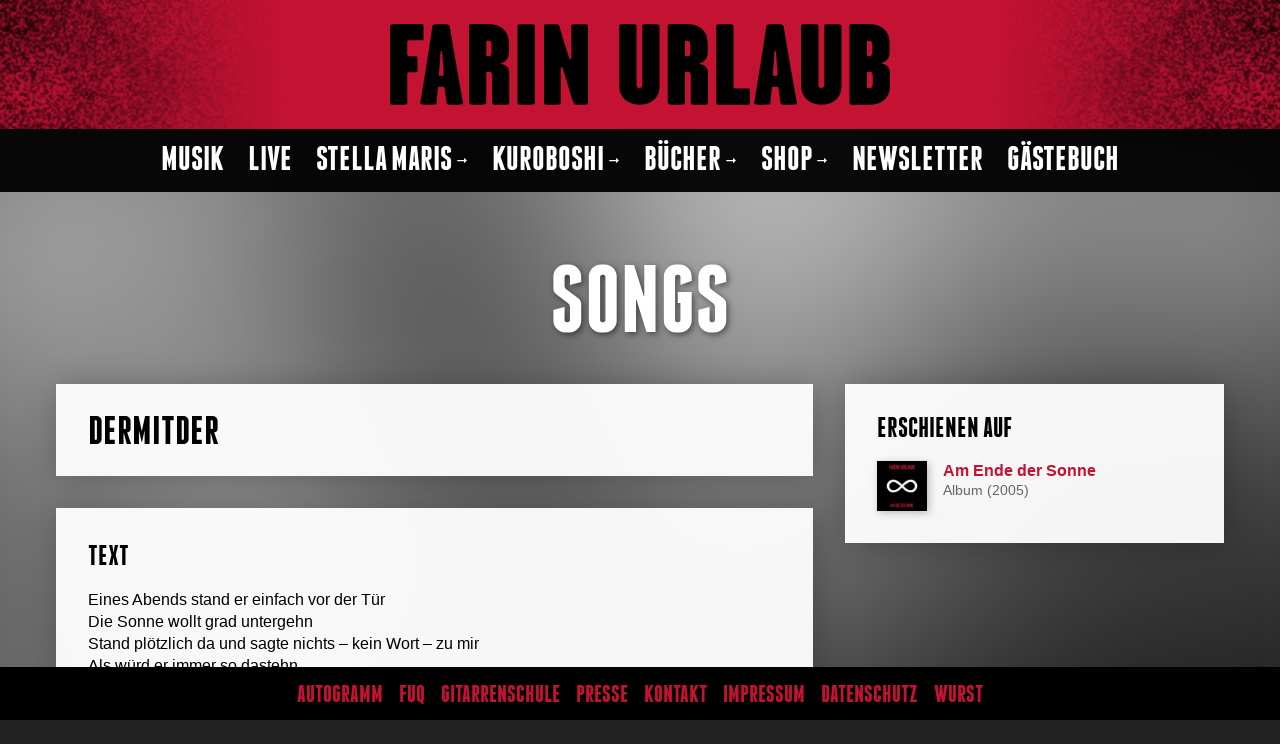

--- FILE ---
content_type: text/html; charset=utf-8
request_url: https://www.farin-urlaub.de/songs/dermitder
body_size: 6634
content:
<!DOCTYPE html><html lang="de"><head><meta charSet="utf-8"/><meta name="viewport" content="width=device-width, initial-scale=1"/><link rel="stylesheet" href="/_next/static/chunks/de58ca7866c2bd61.css" data-precedence="next"/><link rel="stylesheet" href="/_next/static/chunks/a14d3706c30f55bb.css" data-precedence="next"/><link rel="stylesheet" href="/_next/static/chunks/7d2e8d1b27540ecb.css" data-precedence="next"/><link rel="preload" as="script" fetchPriority="low" href="/_next/static/chunks/1a7bab56258be314.js"/><script src="/_next/static/chunks/9b266debad4007a4.js" async=""></script><script src="/_next/static/chunks/0a5b12d749531b51.js" async=""></script><script src="/_next/static/chunks/1f45ec730b605ad0.js" async=""></script><script src="/_next/static/chunks/turbopack-5094416eaffdab60.js" async=""></script><script src="/_next/static/chunks/bb1051a69778e7c0.js" async=""></script><script src="/_next/static/chunks/a0f39b60671a9e7a.js" async=""></script><script src="/_next/static/chunks/28f86008a400d45f.js" async=""></script><script src="/_next/static/chunks/ce866c77d1f55a36.js" async=""></script><meta name="next-size-adjust" content=""/><title>Dermitder | Farin Urlaub | Farin Urlaub</title><meta property="og:title" content="Dermitder | Farin Urlaub | Farin Urlaub"/><meta property="og:image" content="https://www.farin-urlaub.de/opengraph-image.png?opengraph-image.197e8854.png"/><meta property="og:image:width" content="1200"/><meta property="og:image:height" content="630"/><meta property="og:image:type" content="image/png"/><meta name="twitter:card" content="summary_large_image"/><meta name="twitter:title" content="Dermitder | Farin Urlaub | Farin Urlaub"/><meta name="twitter:image" content="https://www.farin-urlaub.de/twitter-image.png?twitter-image.8e3e00b1.png"/><meta name="twitter:image:width" content="1200"/><meta name="twitter:image:height" content="600"/><meta name="twitter:image:type" content="image/png"/><link rel="icon" href="/favicon.ico?favicon.81b8b91d.ico" sizes="48x48" type="image/x-icon"/><link rel="icon" href="/icon.svg?icon.070686ee.svg" sizes="any" type="image/svg+xml"/><link rel="apple-touch-icon" href="/apple-icon.png?apple-icon.15cbc87c.png" sizes="180x180" type="image/png"/><script src="/_next/static/chunks/a6dad97d9634a72d.js" noModule=""></script></head><body class="franchise_6d014157-module__JqRIPq__variable"><div hidden=""><!--$--><!--/$--></div><div class="RandomBackgroundImage-module-scss-module__fZD19a__root"><img alt="" loading="lazy" decoding="async" data-nimg="fill" class="RandomBackgroundImage-module-scss-module__fZD19a__image" style="position:absolute;height:100%;width:100%;left:0;top:0;right:0;bottom:0;color:transparent;background-size:cover;background-position:50% 50%;background-repeat:no-repeat;background-image:url(&quot;data:image/svg+xml;charset=utf-8,%3Csvg xmlns=&#x27;http://www.w3.org/2000/svg&#x27; viewBox=&#x27;0 0 320 240&#x27;%3E%3Cfilter id=&#x27;b&#x27; color-interpolation-filters=&#x27;sRGB&#x27;%3E%3CfeGaussianBlur stdDeviation=&#x27;20&#x27;/%3E%3CfeColorMatrix values=&#x27;1 0 0 0 0 0 1 0 0 0 0 0 1 0 0 0 0 0 100 -1&#x27; result=&#x27;s&#x27;/%3E%3CfeFlood x=&#x27;0&#x27; y=&#x27;0&#x27; width=&#x27;100%25&#x27; height=&#x27;100%25&#x27;/%3E%3CfeComposite operator=&#x27;out&#x27; in=&#x27;s&#x27;/%3E%3CfeComposite in2=&#x27;SourceGraphic&#x27;/%3E%3CfeGaussianBlur stdDeviation=&#x27;20&#x27;/%3E%3C/filter%3E%3Cimage width=&#x27;100%25&#x27; height=&#x27;100%25&#x27; x=&#x27;0&#x27; y=&#x27;0&#x27; preserveAspectRatio=&#x27;none&#x27; style=&#x27;filter: url(%23b);&#x27; href=&#x27;[data-uri]&#x27;/%3E%3C/svg%3E&quot;)" sizes="100vw" srcSet="/_next/image?url=%2F_next%2Fstatic%2Fmedia%2Fbg_01.6750bcab.jpg&amp;w=640&amp;q=75 640w, /_next/image?url=%2F_next%2Fstatic%2Fmedia%2Fbg_01.6750bcab.jpg&amp;w=750&amp;q=75 750w, /_next/image?url=%2F_next%2Fstatic%2Fmedia%2Fbg_01.6750bcab.jpg&amp;w=828&amp;q=75 828w, /_next/image?url=%2F_next%2Fstatic%2Fmedia%2Fbg_01.6750bcab.jpg&amp;w=1080&amp;q=75 1080w, /_next/image?url=%2F_next%2Fstatic%2Fmedia%2Fbg_01.6750bcab.jpg&amp;w=1200&amp;q=75 1200w, /_next/image?url=%2F_next%2Fstatic%2Fmedia%2Fbg_01.6750bcab.jpg&amp;w=1920&amp;q=75 1920w, /_next/image?url=%2F_next%2Fstatic%2Fmedia%2Fbg_01.6750bcab.jpg&amp;w=2048&amp;q=75 2048w, /_next/image?url=%2F_next%2Fstatic%2Fmedia%2Fbg_01.6750bcab.jpg&amp;w=3840&amp;q=75 3840w" src="/_next/image?url=%2F_next%2Fstatic%2Fmedia%2Fbg_01.6750bcab.jpg&amp;w=3840&amp;q=75"/></div><div class="layout-module-scss-module__95db7a__contentWrapper"><header class="Header-module-scss-module__P7cjuG__header"><div class="Container-module-scss-module__6AEC1q__container Header-module-scss-module__P7cjuG__container"><a href="/"><img alt="Farin Urlaub" loading="lazy" width="500" height="81" decoding="async" data-nimg="1" class="Header-module-scss-module__P7cjuG__logo" style="color:transparent" src="/images/fu-logo-black.svg"/></a></div></header><nav class="Navigation-module-scss-module__qD8n8q__nav"><div class="Container-module-scss-module__6AEC1q__container Navigation-module-scss-module__qD8n8q__container"><a class="Navigation-module-scss-module__qD8n8q__logoLink" href="/"><img alt="Farin Urlaub" loading="lazy" width="300" height="49" decoding="async" data-nimg="1" class="Navigation-module-scss-module__qD8n8q__logo" style="color:transparent" src="/images/fu-logo-black.svg"/></a><button class="Navigation-module-scss-module__qD8n8q__navToggler" type="button" aria-controls="navigation" aria-expanded="false" aria-label="Navigation ein-/ausblenden"><span class="Navigation-module-scss-module__qD8n8q__navTogglerIcon"></span></button><div id="navigation" class="Navigation-module-scss-module__qD8n8q__navListWrapper"><ul class="Navigation-module-scss-module__qD8n8q__navList"><li class="NavItem-module-scss-module__cFGF-W__li"><a class="NavItem-module-scss-module__cFGF-W__link" href="/musik">Musik</a></li><li class="NavItem-module-scss-module__cFGF-W__li"><a class="NavItem-module-scss-module__cFGF-W__link" href="/live">Live</a></li><li class="NavItem-module-scss-module__cFGF-W__li"><a class="NavItem-module-scss-module__cFGF-W__link" href="https://stellamarisolio.com" target="_blank" rel="noopener noreferrer"><span class="NavItem-module-scss-module__cFGF-W__spanFlex">Stella Maris<svg width="12" height="11" viewBox="0 0 448 512" fill="currentColor" class="NavItem-module-scss-module__cFGF-W__icon"><path d="M340.485 366l99.03-99.029c4.686-4.686 4.686-12.284 0-16.971l-99.03-99.029c-7.56-7.56-20.485-2.206-20.485 8.485v71.03H12c-6.627 0-12 5.373-12 12v32c0 6.627 5.373 12 12 12h308v71.03c0 10.689 12.926 16.043 20.485 8.484z"></path></svg></span></a></li><li class="NavItem-module-scss-module__cFGF-W__li"><a class="NavItem-module-scss-module__cFGF-W__link" href="https://kuroboshi.de" target="_blank" rel="noopener noreferrer"><span class="NavItem-module-scss-module__cFGF-W__spanFlex">Kuroboshi<svg width="12" height="11" viewBox="0 0 448 512" fill="currentColor" class="NavItem-module-scss-module__cFGF-W__icon"><path d="M340.485 366l99.03-99.029c4.686-4.686 4.686-12.284 0-16.971l-99.03-99.029c-7.56-7.56-20.485-2.206-20.485 8.485v71.03H12c-6.627 0-12 5.373-12 12v32c0 6.627 5.373 12 12 12h308v71.03c0 10.689 12.926 16.043 20.485 8.484z"></path></svg></span></a></li><li class="NavItem-module-scss-module__cFGF-W__li"><a class="NavItem-module-scss-module__cFGF-W__link" href="https://schwarzkopf-verlag.info/search?q=farin+urlaub" target="_blank" rel="noopener noreferrer"><span class="NavItem-module-scss-module__cFGF-W__spanFlex">Bücher<svg width="12" height="11" viewBox="0 0 448 512" fill="currentColor" class="NavItem-module-scss-module__cFGF-W__icon"><path d="M340.485 366l99.03-99.029c4.686-4.686 4.686-12.284 0-16.971l-99.03-99.029c-7.56-7.56-20.485-2.206-20.485 8.485v71.03H12c-6.627 0-12 5.373-12 12v32c0 6.627 5.373 12 12 12h308v71.03c0 10.689 12.926 16.043 20.485 8.484z"></path></svg></span></a></li><li class="NavItem-module-scss-module__cFGF-W__li"><a class="NavItem-module-scss-module__cFGF-W__link" href="https://farinurlaub.shop" target="_blank" rel="noopener noreferrer"><span class="NavItem-module-scss-module__cFGF-W__spanFlex">Shop<svg width="12" height="11" viewBox="0 0 448 512" fill="currentColor" class="NavItem-module-scss-module__cFGF-W__icon"><path d="M340.485 366l99.03-99.029c4.686-4.686 4.686-12.284 0-16.971l-99.03-99.029c-7.56-7.56-20.485-2.206-20.485 8.485v71.03H12c-6.627 0-12 5.373-12 12v32c0 6.627 5.373 12 12 12h308v71.03c0 10.689 12.926 16.043 20.485 8.484z"></path></svg></span></a></li><li class="NavItem-module-scss-module__cFGF-W__li"><a class="NavItem-module-scss-module__cFGF-W__link" href="/newsletter">Newsletter</a></li><li class="NavItem-module-scss-module__cFGF-W__li"><a class="NavItem-module-scss-module__cFGF-W__link" href="/gaestebuch">Gästebuch</a></li></ul></div></div></nav><main class="layout-module-scss-module__95db7a__main"><section class="Section-module-scss-module__cukWNW__section"><div class="Container-module-scss-module__6AEC1q__container"><div class="PageHeadline-module-scss-module__wc0JFa__headline">Songs</div><div class="page-module-scss-module__H4z10G__grid"><div><div class="page-module-scss-module__H4z10G__content page-module-scss-module__H4z10G__headline"><h1 class="page-module-scss-module__H4z10G__h1">Dermitder</h1></div><div class="page-module-scss-module__H4z10G__content"><h3>Text</h3><div><p>Eines Abends stand er einfach vor der Tür<br/>
Die Sonne wollt grad untergehn<br/>
Stand plötzlich da und sagte nichts – kein Wort – zu mir<br/>
Als würd er immer so dastehn</p>
<p>Ich sprach ihn an, doch er sprach nicht<br/>
Stand nur so da im Gegenlicht</p>
<p>Ich wusste erst nicht, wer er war<br/>
Ich wusste nicht, wie man ihn nennt<br/>
Doch dann sah ich sein Instrument:</p>
<p>Man weiß nicht, wo er herkommt<br/>
Und man weiß nicht, wie er heißt<br/>
Doch er verbreitet meistens gute Laune<br/>
Er ist ziemlich gut in dem, was er tut<br/>
Man kennt ihn nur als den Mann mit der Posaune</p>
<p>Ich kann nicht sagen, wie viel Zeit vergangen war<br/>
Ich trage keine Uhr zum Glück<br/>
Die Sonne war inzwischen in Amerika<br/>
Doch er bewegte sich kein Stück</p>
<p>Sein Instrument fest in der Hand<br/>
Na, langsam wars nicht mehr so spannend</p>
<p>Ich ging hinein, ich schloss die Tür<br/>
Sein Schweigen hallte durch das Haus<br/>
Ich sah noch mal zu ihm hinaus</p>
<p>Er stand noch immer da so wie ein Denkmal seiner selbst<br/>
Worüber ich noch heute ziemlich staune<br/>
Er trägt keinen Bart, und doch ist er hart<br/>
Und jetzt kommt sein Part</p>
<p>Am nächsten Morgen stand ich auf<br/>
Und dann bekam ich einen Schreck:<br/>
Der Posaunist war einfach weg</p>
<p>Er ist nicht der Junge mit der Mundharmonika<br/>
Er braucht kein Bett und keine weiche Daune<br/>
Er raucht ziemlich viel und das ist schlecht für sein Spiel<br/>
Er ist, was er ist: der Mann mit der Posaune</p>
</div></div></div><div><div class="page-module-scss-module__H4z10G__content page-module-scss-module__H4z10G__releases"><h3>Erschienen auf</h3><ul class="page-module-scss-module__H4z10G__releasesList"><li class="page-module-scss-module__H4z10G__releasesListItem"><a class="page-module-scss-module__H4z10G__releaseLink" href="/musik/am-ende-der-sonne"><img alt="Am Ende der Sonne" loading="lazy" width="50" height="50" decoding="async" data-nimg="1" class="page-module-scss-module__H4z10G__image" style="color:transparent" srcSet="/_next/image?url=https%3A%2F%2Fmedia.farin-urlaub.de%2F2019%2F05%2Faeds.png&amp;w=64&amp;q=75 1x, /_next/image?url=https%3A%2F%2Fmedia.farin-urlaub.de%2F2019%2F05%2Faeds.png&amp;w=128&amp;q=75 2x" src="/_next/image?url=https%3A%2F%2Fmedia.farin-urlaub.de%2F2019%2F05%2Faeds.png&amp;w=128&amp;q=75"/><img alt="" loading="lazy" width="50" height="50" decoding="async" data-nimg="1" class="page-module-scss-module__H4z10G__vinylImage" style="color:transparent" src="/images/vinyl.svg"/><div class="page-module-scss-module__H4z10G__releaseContent"><span class="page-module-scss-module__H4z10G__releaseTitle">Am Ende der Sonne</span><span class="page-module-scss-module__H4z10G__releaseMeta">Album<!-- --> <!-- -->(<!-- -->2005<!-- -->)</span></div></a></li></ul></div></div></div></div></section><!--$--><!--/$--></main><footer class="Footer-module-scss-module__kQc2fa__footer"><div class="Container-module-scss-module__6AEC1q__container"><ul class="Footer-module-scss-module__kQc2fa__nav"><li class="Footer-module-scss-module__kQc2fa__navItem"><a class="Footer-module-scss-module__kQc2fa__navLink" href="/autogramm">Autogramm</a></li><li class="Footer-module-scss-module__kQc2fa__navItem"><a class="Footer-module-scss-module__kQc2fa__navLink" href="/fuq">FUQ</a></li><li class="Footer-module-scss-module__kQc2fa__navItem"><a class="Footer-module-scss-module__kQc2fa__navLink" href="/gitarrenschule">Gitarrenschule</a></li><li class="Footer-module-scss-module__kQc2fa__navItem"><a class="Footer-module-scss-module__kQc2fa__navLink" href="/presse">Presse</a></li><li class="Footer-module-scss-module__kQc2fa__navItem"><a class="Footer-module-scss-module__kQc2fa__navLink" href="/kontakt">Kontakt</a></li><li class="Footer-module-scss-module__kQc2fa__navItem"><a class="Footer-module-scss-module__kQc2fa__navLink" href="/impressum">Impressum</a></li><li class="Footer-module-scss-module__kQc2fa__navItem"><a class="Footer-module-scss-module__kQc2fa__navLink" href="/datenschutz">Datenschutz</a></li><li class="Footer-module-scss-module__kQc2fa__navItem"><a class="Footer-module-scss-module__kQc2fa__navLink" href="/wurst">Wurst</a></li></ul></div></footer></div><!--$--><!--/$--><script src="/_next/static/chunks/1a7bab56258be314.js" id="_R_" async=""></script><script>(self.__next_f=self.__next_f||[]).push([0])</script><script>self.__next_f.push([1,"1:\"$Sreact.fragment\"\n2:I[42916,[\"/_next/static/chunks/bb1051a69778e7c0.js\",\"/_next/static/chunks/a0f39b60671a9e7a.js\"],\"default\"]\n3:I[73726,[\"/_next/static/chunks/bb1051a69778e7c0.js\",\"/_next/static/chunks/a0f39b60671a9e7a.js\"],\"\"]\n4:I[84534,[\"/_next/static/chunks/bb1051a69778e7c0.js\",\"/_next/static/chunks/a0f39b60671a9e7a.js\"],\"Image\"]\n5:I[67642,[\"/_next/static/chunks/bb1051a69778e7c0.js\",\"/_next/static/chunks/a0f39b60671a9e7a.js\"],\"default\"]\n6:I[42267,[\"/_next/static/chunks/28f86008a400d45f.js\",\"/_next/static/chunks/ce866c77d1f55a36.js\"],\"default\"]\n7:I[84369,[\"/_next/static/chunks/28f86008a400d45f.js\",\"/_next/static/chunks/ce866c77d1f55a36.js\"],\"default\"]\nf:I[49302,[],\"default\"]\n10:\"$Sreact.suspense\"\n11:I[46534,[\"/_next/static/chunks/bb1051a69778e7c0.js\",\"/_next/static/chunks/a0f39b60671a9e7a.js\"],\"default\"]\n13:I[10520,[\"/_next/static/chunks/28f86008a400d45f.js\",\"/_next/static/chunks/ce866c77d1f55a36.js\"],\"OutletBoundary\"]\n15:I[10520,[\"/_next/static/chunks/28f86008a400d45f.js\",\"/_next/static/chunks/ce866c77d1f55a36.js\"],\"ViewportBoundary\"]\n17:I[10520,[\"/_next/static/chunks/28f86008a400d45f.js\",\"/_next/static/chunks/ce866c77d1f55a36.js\"],\"MetadataBoundary\"]\n:HL[\"/_next/static/chunks/de58ca7866c2bd61.css\",\"style\"]\n:HL[\"/_next/static/chunks/a14d3706c30f55bb.css\",\"style\"]\n:HL[\"/_next/static/media/Franchise_Bold-s.p.60650180.woff2\",\"font\",{\"crossOrigin\":\"\",\"type\":\"font/woff2\"}]\n:HL[\"/_next/static/chunks/7d2e8d1b27540ecb.css\",\"style\"]\n"])</script><script>self.__next_f.push([1,"0:{\"P\":null,\"b\":\"acsR7d5p19SH2nVab1FEh\",\"c\":[\"\",\"songs\",\"dermitder\"],\"q\":\"\",\"i\":false,\"f\":[[[\"\",{\"children\":[\"songs\",{\"children\":[[\"slug\",\"dermitder\",\"d\"],{\"children\":[\"__PAGE__\",{}]}]}]},\"$undefined\",\"$undefined\",true],[[\"$\",\"$1\",\"c\",{\"children\":[[[\"$\",\"link\",\"0\",{\"rel\":\"stylesheet\",\"href\":\"/_next/static/chunks/de58ca7866c2bd61.css\",\"precedence\":\"next\",\"crossOrigin\":\"$undefined\",\"nonce\":\"$undefined\"}],[\"$\",\"link\",\"1\",{\"rel\":\"stylesheet\",\"href\":\"/_next/static/chunks/a14d3706c30f55bb.css\",\"precedence\":\"next\",\"crossOrigin\":\"$undefined\",\"nonce\":\"$undefined\"}],[\"$\",\"script\",\"script-0\",{\"src\":\"/_next/static/chunks/bb1051a69778e7c0.js\",\"async\":true,\"nonce\":\"$undefined\"}],[\"$\",\"script\",\"script-1\",{\"src\":\"/_next/static/chunks/a0f39b60671a9e7a.js\",\"async\":true,\"nonce\":\"$undefined\"}]],[\"$\",\"html\",null,{\"lang\":\"de\",\"children\":[\"$\",\"body\",null,{\"className\":\"franchise_6d014157-module__JqRIPq__variable\",\"children\":[[\"$\",\"$L2\",null,{}],[\"$\",\"div\",null,{\"className\":\"layout-module-scss-module__95db7a__contentWrapper\",\"children\":[[\"$\",\"header\",null,{\"className\":\"Header-module-scss-module__P7cjuG__header\",\"children\":[\"$\",\"div\",null,{\"className\":\"Container-module-scss-module__6AEC1q__container Header-module-scss-module__P7cjuG__container\",\"children\":[\"$\",\"$L3\",null,{\"href\":\"/\",\"children\":[\"$\",\"$L4\",null,{\"className\":\"Header-module-scss-module__P7cjuG__logo\",\"src\":\"/images/fu-logo-black.svg\",\"width\":500,\"height\":81,\"alt\":\"Farin Urlaub\"}]}]}]}],[\"$\",\"$L5\",null,{}],[\"$\",\"main\",null,{\"className\":\"layout-module-scss-module__95db7a__main\",\"children\":[\"$\",\"$L6\",null,{\"parallelRouterKey\":\"children\",\"error\":\"$undefined\",\"errorStyles\":\"$undefined\",\"errorScripts\":\"$undefined\",\"template\":[\"$\",\"$L7\",null,{}],\"templateStyles\":\"$undefined\",\"templateScripts\":\"$undefined\",\"notFound\":[[\"$\",\"section\",null,{\"className\":\"Section-module-scss-module__cukWNW__section\",\"children\":[\"$\",\"div\",null,{\"className\":\"Container-module-scss-module__6AEC1q__container\",\"children\":[[\"$\",\"h1\",null,{\"className\":\"PageHeadline-module-scss-module__wc0JFa__headline\",\"children\":\"Fehler 404\"}],[\"$\",\"div\",null,{\"className\":\"not-found-module-scss-module__2jWFaq__content\",\"children\":[[\"$\",\"h2\",null,{\"children\":\"Seite nicht gefunden\"}],[\"$\",\"p\",null,{\"className\":\"not-found-module-scss-module__2jWFaq__p\",\"children\":\"Du hast dich leider verirrt.\"}],[\"$\",\"$L3\",null,{\"href\":\"/\",\"className\":\"Button-module-scss-module__gW1A4G__button\",\"children\":[[\"$\",\"svg\",null,{\"width\":11,\"height\":28,\"viewBox\":\"0 0 192 512\",\"fill\":\"currentColor\",\"className\":\"Button-module-scss-module__gW1A4G__icon\",\"children\":[\"$\",\"path\",null,{\"d\":\"M187.8 264.5L41 412.5c-4.7 4.7-12.3 4.7-17 0L4.2 392.7c-4.7-4.7-4.7-12.3 0-17L122.7 256 4.2 136.3c-4.7-4.7-4.7-12.3 0-17L24 99.5c4.7-4.7 12.3-4.7 17 0l146.8 148c4.7 4.7 4.7 12.3 0 17z\"}]}],\"Hier geht's weiter\"]}]]}]]}]}],[[\"$\",\"link\",\"0\",{\"rel\":\"stylesheet\",\"href\":\"/_next/static/chunks/7d2e8d1b27540ecb.css\",\"precedence\":\"next\",\"crossOrigin\":\"$undefined\",\"nonce\":\"$undefined\"}]]],\"forbidden\":\"$undefined\",\"unauthorized\":\"$undefined\"}]}],[\"$\",\"footer\",null,{\"className\":\"Footer-module-scss-module__kQc2fa__footer\",\"children\":[\"$\",\"div\",null,{\"className\":\"Container-module-scss-module__6AEC1q__container\",\"children\":[\"$\",\"ul\",null,{\"className\":\"Footer-module-scss-module__kQc2fa__nav\",\"children\":[[\"$\",\"li\",\"Autogramm\",{\"className\":\"Footer-module-scss-module__kQc2fa__navItem\",\"children\":[\"$\",\"$L3\",null,{\"href\":\"/autogramm\",\"className\":\"Footer-module-scss-module__kQc2fa__navLink\",\"children\":\"Autogramm\"}]}],[\"$\",\"li\",\"FUQ\",{\"className\":\"Footer-module-scss-module__kQc2fa__navItem\",\"children\":[\"$\",\"$L3\",null,{\"href\":\"/fuq\",\"className\":\"Footer-module-scss-module__kQc2fa__navLink\",\"children\":\"FUQ\"}]}],[\"$\",\"li\",\"Gitarrenschule\",{\"className\":\"Footer-module-scss-module__kQc2fa__navItem\",\"children\":[\"$\",\"$L3\",null,{\"href\":\"/gitarrenschule\",\"className\":\"Footer-module-scss-module__kQc2fa__navLink\",\"children\":\"Gitarrenschule\"}]}],[\"$\",\"li\",\"Presse\",{\"className\":\"Footer-module-scss-module__kQc2fa__navItem\",\"children\":[\"$\",\"$L3\",null,{\"href\":\"/presse\",\"className\":\"Footer-module-scss-module__kQc2fa__navLink\",\"children\":\"Presse\"}]}],[\"$\",\"li\",\"Kontakt\",{\"className\":\"Footer-module-scss-module__kQc2fa__navItem\",\"children\":[\"$\",\"$L3\",null,{\"href\":\"/kontakt\",\"className\":\"Footer-module-scss-module__kQc2fa__navLink\",\"children\":\"Kontakt\"}]}],[\"$\",\"li\",\"Impressum\",{\"className\":\"Footer-module-scss-module__kQc2fa__navItem\",\"children\":[\"$\",\"$L3\",null,{\"href\":\"/impressum\",\"className\":\"Footer-module-scss-module__kQc2fa__navLink\",\"children\":\"Impressum\"}]}],[\"$\",\"li\",\"Datenschutz\",{\"className\":\"Footer-module-scss-module__kQc2fa__navItem\",\"children\":\"$L8\"}],\"$L9\"]}]}]}]]}],\"$La\"]}]}]]}],{\"children\":[\"$Lb\",{\"children\":[\"$Lc\",{\"children\":[\"$Ld\",{},null,false,false]},null,false,false]},null,false,false]},null,false,false],\"$Le\",false]],\"m\":\"$undefined\",\"G\":[\"$f\",[]],\"S\":false}\n"])</script><script>self.__next_f.push([1,"8:[\"$\",\"$L3\",null,{\"href\":\"/datenschutz\",\"className\":\"Footer-module-scss-module__kQc2fa__navLink\",\"children\":\"Datenschutz\"}]\n9:[\"$\",\"li\",\"Wurst\",{\"className\":\"Footer-module-scss-module__kQc2fa__navItem\",\"children\":[\"$\",\"$L3\",null,{\"href\":\"/wurst\",\"className\":\"Footer-module-scss-module__kQc2fa__navLink\",\"children\":\"Wurst\"}]}]\na:[\"$\",\"$10\",null,{\"fallback\":null,\"children\":[\"$\",\"$L11\",null,{}]}]\nb:[\"$\",\"$1\",\"c\",{\"children\":[null,[\"$\",\"$L6\",null,{\"parallelRouterKey\":\"children\",\"error\":\"$undefined\",\"errorStyles\":\"$undefined\",\"errorScripts\":\"$undefined\",\"template\":[\"$\",\"$L7\",null,{}],\"templateStyles\":\"$undefined\",\"templateScripts\":\"$undefined\",\"notFound\":\"$undefined\",\"forbidden\":\"$undefined\",\"unauthorized\":\"$undefined\"}]]}]\nc:[\"$\",\"$1\",\"c\",{\"children\":[null,[\"$\",\"$L6\",null,{\"parallelRouterKey\":\"children\",\"error\":\"$undefined\",\"errorStyles\":\"$undefined\",\"errorScripts\":\"$undefined\",\"template\":[\"$\",\"$L7\",null,{}],\"templateStyles\":\"$undefined\",\"templateScripts\":\"$undefined\",\"notFound\":\"$undefined\",\"forbidden\":\"$undefined\",\"unauthorized\":\"$undefined\"}]]}]\nd:[\"$\",\"$1\",\"c\",{\"children\":[\"$L12\",[[\"$\",\"link\",\"0\",{\"rel\":\"stylesheet\",\"href\":\"/_next/static/chunks/7d2e8d1b27540ecb.css\",\"precedence\":\"next\",\"crossOrigin\":\"$undefined\",\"nonce\":\"$undefined\"}]],[\"$\",\"$L13\",null,{\"children\":[\"$\",\"$10\",null,{\"name\":\"Next.MetadataOutlet\",\"children\":\"$@14\"}]}]]}]\ne:[\"$\",\"$1\",\"h\",{\"children\":[null,[\"$\",\"$L15\",null,{\"children\":\"$L16\"}],[\"$\",\"div\",null,{\"hidden\":true,\"children\":[\"$\",\"$L17\",null,{\"children\":[\"$\",\"$10\",null,{\"name\":\"Next.Metadata\",\"children\":\"$L18\"}]}]}],[\"$\",\"meta\",null,{\"name\":\"next-size-adjust\",\"content\":\"\"}]]}]\n16:[[\"$\",\"meta\",\"0\",{\"charSet\":\"utf-8\"}],[\"$\",\"meta\",\"1\",{\"name\":\"viewport\",\"content\":\"width=device-width, initial-scale=1\"}]]\n"])</script><script>self.__next_f.push([1,"1a:I[73687,[\"/_next/static/chunks/28f86008a400d45f.js\",\"/_next/static/chunks/ce866c77d1f55a36.js\"],\"IconMark\"]\n"])</script><script>self.__next_f.push([1,"12:[\"$\",\"section\",null,{\"className\":\"Section-module-scss-module__cukWNW__section\",\"children\":[\"$\",\"div\",null,{\"className\":\"Container-module-scss-module__6AEC1q__container\",\"children\":[[\"$\",\"div\",null,{\"className\":\"PageHeadline-module-scss-module__wc0JFa__headline\",\"children\":\"Songs\"}],[\"$\",\"div\",null,{\"className\":\"page-module-scss-module__H4z10G__grid\",\"children\":[[\"$\",\"div\",null,{\"className\":\"$undefined\",\"children\":[[\"$\",\"div\",null,{\"className\":\"page-module-scss-module__H4z10G__content page-module-scss-module__H4z10G__headline\",\"children\":[\"$\",\"h1\",null,{\"className\":\"page-module-scss-module__H4z10G__h1\",\"children\":\"Dermitder\"}]}],\"$undefined\",[\"$\",\"div\",null,{\"className\":\"page-module-scss-module__H4z10G__content\",\"children\":[[\"$\",\"h3\",null,{\"children\":\"Text\"}],[\"$\",\"div\",null,{\"children\":[[\"$\",\"p\",\"0\",{\"children\":[\"Eines Abends stand er einfach vor der Tür\",[\"$\",\"br\",\"1\",{\"children\":\"$undefined\"}],\"\\nDie Sonne wollt grad untergehn\",[\"$\",\"br\",\"3\",{\"children\":\"$undefined\"}],\"\\nStand plötzlich da und sagte nichts – kein Wort – zu mir\",[\"$\",\"br\",\"5\",{\"children\":\"$undefined\"}],\"\\nAls würd er immer so dastehn\"]}],\"\\n\",[\"$\",\"p\",\"2\",{\"children\":[\"Ich sprach ihn an, doch er sprach nicht\",[\"$\",\"br\",\"1\",{\"children\":\"$undefined\"}],\"\\nStand nur so da im Gegenlicht\"]}],\"\\n\",[\"$\",\"p\",\"4\",{\"children\":[\"Ich wusste erst nicht, wer er war\",[\"$\",\"br\",\"1\",{\"children\":\"$undefined\"}],\"\\nIch wusste nicht, wie man ihn nennt\",[\"$\",\"br\",\"3\",{\"children\":\"$undefined\"}],\"\\nDoch dann sah ich sein Instrument:\"]}],\"\\n\",[\"$\",\"p\",\"6\",{\"children\":[\"Man weiß nicht, wo er herkommt\",[\"$\",\"br\",\"1\",{\"children\":\"$undefined\"}],\"\\nUnd man weiß nicht, wie er heißt\",[\"$\",\"br\",\"3\",{\"children\":\"$undefined\"}],\"\\nDoch er verbreitet meistens gute Laune\",[\"$\",\"br\",\"5\",{\"children\":\"$undefined\"}],\"\\nEr ist ziemlich gut in dem, was er tut\",[\"$\",\"br\",\"7\",{\"children\":\"$undefined\"}],\"\\nMan kennt ihn nur als den Mann mit der Posaune\"]}],\"\\n\",[\"$\",\"p\",\"8\",{\"children\":[\"Ich kann nicht sagen, wie viel Zeit vergangen war\",[\"$\",\"br\",\"1\",{\"children\":\"$undefined\"}],\"\\nIch trage keine Uhr zum Glück\",[\"$\",\"br\",\"3\",{\"children\":\"$undefined\"}],\"\\nDie Sonne war inzwischen in Amerika\",[\"$\",\"br\",\"5\",{\"children\":\"$undefined\"}],\"\\nDoch er bewegte sich kein Stück\"]}],\"\\n\",[\"$\",\"p\",\"10\",{\"children\":[\"Sein Instrument fest in der Hand\",[\"$\",\"br\",\"1\",{\"children\":\"$undefined\"}],\"\\nNa, langsam wars nicht mehr so spannend\"]}],\"\\n\",[\"$\",\"p\",\"12\",{\"children\":[\"Ich ging hinein, ich schloss die Tür\",[\"$\",\"br\",\"1\",{\"children\":\"$undefined\"}],\"\\nSein Schweigen hallte durch das Haus\",[\"$\",\"br\",\"3\",{\"children\":\"$undefined\"}],\"\\nIch sah noch mal zu ihm hinaus\"]}],\"\\n\",[\"$\",\"p\",\"14\",{\"children\":[\"Er stand noch immer da so wie ein Denkmal seiner selbst\",[\"$\",\"br\",\"1\",{\"children\":\"$undefined\"}],\"\\nWorüber ich noch heute ziemlich staune\",[\"$\",\"br\",\"3\",{\"children\":\"$undefined\"}],\"\\nEr trägt keinen Bart, und doch ist er hart\",[\"$\",\"br\",\"5\",{\"children\":\"$undefined\"}],\"\\nUnd jetzt kommt sein Part\"]}],\"\\n\",[\"$\",\"p\",\"16\",{\"children\":[\"Am nächsten Morgen stand ich auf\",[\"$\",\"br\",\"1\",{\"children\":\"$undefined\"}],\"\\nUnd dann bekam ich einen Schreck:\",[\"$\",\"br\",\"3\",{\"children\":\"$undefined\"}],\"\\nDer Posaunist war einfach weg\"]}],\"\\n\",[\"$\",\"p\",\"18\",{\"children\":[\"Er ist nicht der Junge mit der Mundharmonika\",[\"$\",\"br\",\"1\",{\"children\":\"$undefined\"}],\"\\nEr braucht kein Bett und keine weiche Daune\",[\"$\",\"br\",\"3\",{\"children\":\"$undefined\"}],\"\\nEr raucht ziemlich viel und das ist schlecht für sein Spiel\",[\"$\",\"br\",\"5\",{\"children\":\"$undefined\"}],\"\\nEr ist, was er ist: der Mann mit der Posaune\"]}],\"\\n\"]}]]}]]}],[\"$\",\"div\",null,{\"className\":\"$undefined\",\"children\":[\"$\",\"div\",null,{\"className\":\"page-module-scss-module__H4z10G__content page-module-scss-module__H4z10G__releases\",\"children\":[[\"$\",\"h3\",null,{\"children\":\"Erschienen auf\"}],[\"$\",\"ul\",null,{\"className\":\"page-module-scss-module__H4z10G__releasesList\",\"children\":[[\"$\",\"li\",\"am-ende-der-sonne\",{\"className\":\"page-module-scss-module__H4z10G__releasesListItem\",\"children\":[\"$\",\"$L3\",null,{\"href\":\"/musik/am-ende-der-sonne\",\"className\":\"page-module-scss-module__H4z10G__releaseLink\",\"children\":[[[\"$\",\"$L4\",null,{\"className\":\"page-module-scss-module__H4z10G__image\",\"src\":\"https://media.farin-urlaub.de/2019/05/aeds.png\",\"width\":50,\"height\":50,\"alt\":\"Am Ende der Sonne\"}],[\"$\",\"$L4\",null,{\"className\":\"page-module-scss-module__H4z10G__vinylImage\",\"src\":\"/images/vinyl.svg\",\"width\":50,\"height\":50,\"alt\":\"\"}]],[\"$\",\"div\",null,{\"className\":\"page-module-scss-module__H4z10G__releaseContent\",\"children\":[[\"$\",\"span\",null,{\"className\":\"page-module-scss-module__H4z10G__releaseTitle\",\"children\":\"Am Ende der Sonne\"}],\"$L19\"]}]]}]}]]}]]}]}]]}]]}]}]\n"])</script><script>self.__next_f.push([1,"14:null\n18:[[\"$\",\"title\",\"0\",{\"children\":\"Dermitder | Farin Urlaub | Farin Urlaub\"}],[\"$\",\"meta\",\"1\",{\"property\":\"og:title\",\"content\":\"Dermitder | Farin Urlaub | Farin Urlaub\"}],[\"$\",\"meta\",\"2\",{\"property\":\"og:image\",\"content\":\"https://www.farin-urlaub.de/opengraph-image.png?opengraph-image.197e8854.png\"}],[\"$\",\"meta\",\"3\",{\"property\":\"og:image:width\",\"content\":\"1200\"}],[\"$\",\"meta\",\"4\",{\"property\":\"og:image:height\",\"content\":\"630\"}],[\"$\",\"meta\",\"5\",{\"property\":\"og:image:type\",\"content\":\"image/png\"}],[\"$\",\"meta\",\"6\",{\"name\":\"twitter:card\",\"content\":\"summary_large_image\"}],[\"$\",\"meta\",\"7\",{\"name\":\"twitter:title\",\"content\":\"Dermitder | Farin Urlaub | Farin Urlaub\"}],[\"$\",\"meta\",\"8\",{\"name\":\"twitter:image\",\"content\":\"https://www.farin-urlaub.de/twitter-image.png?twitter-image.8e3e00b1.png\"}],[\"$\",\"meta\",\"9\",{\"name\":\"twitter:image:width\",\"content\":\"1200\"}],[\"$\",\"meta\",\"10\",{\"name\":\"twitter:image:height\",\"content\":\"600\"}],[\"$\",\"meta\",\"11\",{\"name\":\"twitter:image:type\",\"content\":\"image/png\"}],[\"$\",\"link\",\"12\",{\"rel\":\"icon\",\"href\":\"/favicon.ico?favicon.81b8b91d.ico\",\"sizes\":\"48x48\",\"type\":\"image/x-icon\"}],[\"$\",\"link\",\"13\",{\"rel\":\"icon\",\"href\":\"/icon.svg?icon.070686ee.svg\",\"sizes\":\"any\",\"type\":\"image/svg+xml\"}],[\"$\",\"link\",\"14\",{\"rel\":\"apple-touch-icon\",\"href\":\"/apple-icon.png?apple-icon.15cbc87c.png\",\"sizes\":\"180x180\",\"type\":\"image/png\"}],[\"$\",\"$L1a\",\"15\",{}]]\n"])</script><script>self.__next_f.push([1,"19:[\"$\",\"span\",null,{\"className\":\"page-module-scss-module__H4z10G__releaseMeta\",\"children\":[\"Album\",\" \",\"(\",\"2005\",\")\"]}]\n"])</script></body></html>

--- FILE ---
content_type: text/css; charset=utf-8
request_url: https://www.farin-urlaub.de/_next/static/chunks/de58ca7866c2bd61.css
body_size: -228
content:
.Container-module-scss-module__6AEC1q__container{width:100%;max-width:1200px;margin-left:auto;margin-right:auto;padding-left:1rem;padding-right:1rem;position:relative}


--- FILE ---
content_type: text/css; charset=utf-8
request_url: https://www.farin-urlaub.de/_next/static/chunks/a14d3706c30f55bb.css
body_size: 2401
content:
.Footer-module-scss-module__kQc2fa__footer{z-index:1020;background:var(--black);padding:1rem 0 .75rem}@media (min-width:768px){.Footer-module-scss-module__kQc2fa__footer{width:100%;position:fixed;bottom:0;left:0}}.Footer-module-scss-module__kQc2fa__nav{flex-wrap:wrap;justify-content:center;margin:0;padding:0;list-style:none;display:flex}.Footer-module-scss-module__kQc2fa__navItem{padding:0 .5rem}.Footer-module-scss-module__kQc2fa__navLink{font-family:var(--font-headline);font-size:1.5rem;font-weight:var(--font-weight-headline);text-transform:uppercase;line-height:1}.Footer-module-scss-module__kQc2fa__navLink:hover,.Footer-module-scss-module__kQc2fa__navLink:focus,.Footer-module-scss-module__kQc2fa__navLink:active{color:var(--white);text-decoration:none}
.Header-module-scss-module__P7cjuG__header{background-color:var(--primary);background-image:url(/images/header_bg_left.png),url(/images/header_bg_right.png);background-position:0 0,100% 0;background-repeat:no-repeat;background-size:auto 100%;padding:1.5rem 0;display:none;position:relative}@media (min-width:992px){.Header-module-scss-module__P7cjuG__header{display:block}}.Header-module-scss-module__P7cjuG__container{text-align:center}.Header-module-scss-module__P7cjuG__logo{max-width:80%;height:auto}
.Navigation-module-scss-module__qD8n8q__nav{z-index:1030;background-color:#c41233f2;position:sticky;top:0}@media (min-width:992px){.Navigation-module-scss-module__qD8n8q__nav{background-color:#000000f2}}.Navigation-module-scss-module__qD8n8q__container{justify-content:space-between;align-items:center;display:flex;position:static}.Navigation-module-scss-module__qD8n8q__logoLink{padding:.75rem 0}@media (min-width:992px){.Navigation-module-scss-module__qD8n8q__logoLink{display:none}}.Navigation-module-scss-module__qD8n8q__logo{max-width:80%;height:auto}.Navigation-module-scss-module__qD8n8q__navToggler{z-index:100;vertical-align:middle;cursor:pointer;background-color:#0000;border:0;outline:0;width:1.5em;height:1.5em;margin:0;padding:0;display:inline-block;position:relative}@media (min-width:992px){.Navigation-module-scss-module__qD8n8q__navToggler{display:none}}.Navigation-module-scss-module__qD8n8q__navToggler:focus{outline:0}.Navigation-module-scss-module__qD8n8q__navTogglerIcon{background:var(--white);width:100%;height:2px;transition:all .25s ease-in-out;display:block;position:relative}.Navigation-module-scss-module__qD8n8q__navTogglerIcon:before,.Navigation-module-scss-module__qD8n8q__navTogglerIcon:after{content:"";background:var(--white);width:100%;height:2px;transition:all .25s ease-in-out;display:block;position:absolute;left:0;transform:rotate(0)}.Navigation-module-scss-module__qD8n8q__navTogglerIcon:before{top:-8px}.Navigation-module-scss-module__qD8n8q__navTogglerIcon:after{top:8px}.Navigation-module-scss-module__qD8n8q__navTogglerIcon.Navigation-module-scss-module__qD8n8q__expanded{background:0 0}.Navigation-module-scss-module__qD8n8q__navTogglerIcon.Navigation-module-scss-module__qD8n8q__expanded:before{top:0;transform:rotate(135deg)}.Navigation-module-scss-module__qD8n8q__navTogglerIcon.Navigation-module-scss-module__qD8n8q__expanded:after{top:0;transform:rotate(-135deg)}.Navigation-module-scss-module__qD8n8q__navListWrapper{z-index:99;flex-basis:100%;align-items:center}@media (max-width:991px){.Navigation-module-scss-module__qD8n8q__navListWrapper{background:var(--black);width:100%;height:100vh;padding:4rem 2rem 2rem;display:none;position:fixed;top:0;right:0;overflow-y:scroll}.Navigation-module-scss-module__qD8n8q__navListWrapper.Navigation-module-scss-module__qD8n8q__expanded{display:block}}@media (min-width:992px){.Navigation-module-scss-module__qD8n8q__navListWrapper{display:flex}}.Navigation-module-scss-module__qD8n8q__navList{text-align:center;flex-direction:column;width:100%;margin:0;padding:0;list-style:none;display:flex}@media (min-width:992px){.Navigation-module-scss-module__qD8n8q__navList{flex-direction:row;justify-content:center}}
.NavItem-module-scss-module__cFGF-W__li{padding:.5rem}@media (min-width:992px){.NavItem-module-scss-module__cFGF-W__li{padding:.5rem .75rem}}.NavItem-module-scss-module__cFGF-W__link{color:var(--white);font-family:var(--font-headline);font-size:3rem;font-weight:var(--font-weight-bold);text-transform:uppercase;cursor:pointer;margin:0;text-decoration:none;display:inline-block}@media (max-width:991px){.NavItem-module-scss-module__cFGF-W__link{z-index:2;position:relative}}.NavItem-module-scss-module__cFGF-W__link:hover,.NavItem-module-scss-module__cFGF-W__link:focus{color:var(--primary);outline:0;text-decoration:none}@media (min-width:992px){.NavItem-module-scss-module__cFGF-W__link{font-size:1.75rem;display:block}}@media (min-width:1200px){.NavItem-module-scss-module__cFGF-W__link{font-size:2.125rem}}.NavItem-module-scss-module__cFGF-W__link.NavItem-module-scss-module__cFGF-W__active{color:var(--primary)}.NavItem-module-scss-module__cFGF-W__link>span{position:relative}@media (max-width:991px){.NavItem-module-scss-module__cFGF-W__link>span{background:var(--black);padding:0 1rem}}@media (min-width:992px){.NavItem-module-scss-module__cFGF-W__link>span:after{content:"";opacity:0;transition-timing-function:var(--animation-curve-default);transition-duration:var(--animation-speed-default);transition-property:opacity,transform;transform:translateY(1rem)}}.NavItem-module-scss-module__cFGF-W__icon{margin-left:.5rem}@media (min-width:992px){.NavItem-module-scss-module__cFGF-W__icon{margin-left:.25rem}}.NavItem-module-scss-module__cFGF-W__spanFlex{color:inherit;align-items:center;display:flex}.NavItem-module-scss-module__cFGF-W__plusIndicator{margin-left:.5rem;font-size:1rem}@media (min-width:992px){.NavItem-module-scss-module__cFGF-W__plusIndicator{margin-left:.25rem;font-size:.75rem}}
.RandomBackgroundImage-module-scss-module__fZD19a__root{z-index:-1;width:100vw;height:100vh;position:fixed;overflow:hidden}.RandomBackgroundImage-module-scss-module__fZD19a__image{object-fit:cover}
:root{--black:#000;--white:#fff;--white-opacity:#fffffff2;--primary:#c41233;--primary-opacity:#c41233fa;--gray:#666;--gray-dark:#212121;--gray-light:#0000001a;--gray-lightest:#f1f1f1;--text:var(--black);--headline:var(--text);--link:var(--primary);--link-hover:#7a0016;--body-background:var(--gray-dark);--font-sans-serif:"Helvetica Neue",arial,-apple-system,blinkmacsystemfont,segoe ui,roboto,oxygen,ubuntu,cantarell,fira sans,droid sans,helvetica neue,sans-serif;--font-weight-body:400;--font-weight-bold:700;--font-weight-headline:700;--box-shadow:2px 2px 32px #00000040;--animation-speed-default:.2s;--animation-speed-fast:.15s;--animation-speed-slow:.4s;--animation-curve-default:cubic-bezier(.4,0,.2,1)}@font-face{font-family:Franchise;src:url(/fonts/franchise/Franchise-Bold.woff2)format("woff2"),url(/fonts/franchise/Franchise-Bold.woff)format("woff");font-style:normal;font-weight:700}*,:before,:after{box-sizing:border-box}body{color:var(--text);background-color:var(--body-background);font-family:var(--font-sans-serif);font-size:1rem;font-weight:var(--font-weight-body);font-feature-settings:"kern","liga","clig","calt";-webkit-font-smoothing:antialiased;-moz-osx-font-smoothing:grayscale;text-rendering:optimizeLegibility;background-position:top;background-repeat:no-repeat;background-size:cover;background-attachment:fixed;margin:0;padding:0;line-height:1.4}::selection{color:var(--white);background:var(--primary);text-shadow:none}a{color:var(--link);font-weight:var(--font-weight-bold);transition:color var(--animation-speed-default)var(--animation-curve-default);text-decoration-skip:objects;background-color:#0000;text-decoration:none}a:hover,a:focus,a:active{color:var(--link-hover);text-decoration:underline}h1,h2,h3,h4{color:var(--headline);font-family:var(--font-headline);font-weight:var(--font-weight-headline);text-transform:uppercase;margin-top:0;margin-bottom:1rem;line-height:1.2}h1{color:var(--white);font-size:4rem;line-height:1}@media (min-width:768px){h1{font-size:6rem}}h2{text-transform:uppercase;font-size:1.75rem;font-weight:700}@media (min-width:768px){h2{font-size:2rem}}h3{font-size:1.75rem}h4{font-size:1.5rem}p{margin-top:0;margin-bottom:1rem}hr{box-sizing:content-box;border:0;border-top:1px solid var(--gray-light);height:0;margin:2rem 0;overflow:visible}ol,ul,dl{margin-top:0;margin-bottom:1rem;list-style-image:none;list-style-position:outside}ul{list-style-type:square}ol ol,ul ul,ol ul,ul ol{margin-bottom:0}ol li,ul li{padding-left:0}strong{font-weight:var(--font-weight-bold)}img{vertical-align:middle;border-style:none}svg{vertical-align:middle;overflow:hidden}label{margin-bottom:.5rem;display:inline-block}input,button,select,optgroup,textarea{font-family:inherit;font-size:inherit;line-height:inherit;margin:0}button,input{overflow:visible}button,select{text-transform:none}button{border-radius:0}button,[type=button],[type=reset],[type=submit]{appearance:auto}button::-moz-focus-inner{border-style:none;padding:0}[type=button]::-moz-focus-inner{border-style:none;padding:0}[type=reset]::-moz-focus-inner{border-style:none;padding:0}[type=submit]::-moz-focus-inner{border-style:none;padding:0}input[type=radio],input[type=checkbox]{box-sizing:border-box;padding:0}textarea{resize:vertical;overflow:auto}[hidden]{display:none!important}.fu-cms-oembed{height:0;margin-bottom:1rem;padding-bottom:56.25%;position:relative;overflow:hidden}.fu-cms-oembed iframe,.fu-cms-oembed object,.fu-cms-oembed embed{width:100%;height:100%;position:absolute;top:0;left:0}
@font-face{font-family:franchise;src:url(../media/Franchise_Bold-s.p.60650180.woff2)format("woff2");font-display:swap;font-weight:700;font-style:normal}@font-face{font-family:franchise Fallback;src:local(Arial);ascent-override:116.26%;descent-override:34.87%;line-gap-override:0.0%;size-adjust:73.8%}.franchise_6d014157-module__JqRIPq__className{font-family:franchise,franchise Fallback;font-style:normal;font-weight:700}.franchise_6d014157-module__JqRIPq__variable{--font-headline:"franchise","franchise Fallback"}
.layout-module-scss-module__95db7a__contentWrapper{flex-direction:column;min-height:100vh;display:flex}@media (min-width:768px){.layout-module-scss-module__95db7a__main{padding-bottom:2rem}}


--- FILE ---
content_type: text/css; charset=utf-8
request_url: https://www.farin-urlaub.de/_next/static/chunks/7d2e8d1b27540ecb.css
body_size: 4380
content:
.Accordion-module-scss-module__Rd951a__item{border:1px solid var(--gray-light)}.Accordion-module-scss-module__Rd951a__item:not(:last-child){margin-bottom:1rem}.Accordion-module-scss-module__Rd951a__trigger{color:var(--text);font-weight:var(--font-weight-bold);text-align:left;cursor:pointer;background-color:#0000;border:0;outline:0;margin:0;padding:1rem}.Accordion-module-scss-module__Rd951a__content{padding:0 1rem;overflow:hidden}.Accordion-module-scss-module__Rd951a__content[data-state=open]{animation:Accordion-module-scss-module__Rd951a__slideDown var(--animation-speed-default)ease-out}.Accordion-module-scss-module__Rd951a__content[data-state=closed]{animation:Accordion-module-scss-module__Rd951a__slideUp var(--animation-speed-default)ease-out}@keyframes Accordion-module-scss-module__Rd951a__slideDown{0%{height:0}to{height:var(--radix-collapsible-content-height)}}@keyframes Accordion-module-scss-module__Rd951a__slideUp{0%{height:var(--radix-collapsible-content-height)}to{height:0}}.Accordion-module-scss-module__Rd951a__newLabel{color:var(--white);background-color:var(--primary);text-transform:uppercase;-webkit-user-select:none;user-select:none;margin-right:.5rem;padding:.25rem;font-size:.75rem;line-height:1;display:inline-block}
.Faq-module-scss-module__ND5cdG__tabsTrigger{color:var(--link);text-align:left;transition:color var(--animation-speed-default)var(--animation-curve-default);text-decoration-skip:objects;background:0 0;border:0;outline:0;margin:0;padding:0;display:block}.Faq-module-scss-module__ND5cdG__tabsTrigger[data-state=active]{color:var(--text);font-weight:var(--font-weight-bold)}.Faq-module-scss-module__ND5cdG__tabsTrigger[data-state=inactive]{cursor:pointer}.Faq-module-scss-module__ND5cdG__tabsTrigger:hover[data-state=inactive],.Faq-module-scss-module__ND5cdG__tabsTrigger:focus[data-state=inactive],.Faq-module-scss-module__ND5cdG__tabsTrigger:active[data-state=inactive]{color:var(--link-hover);text-decoration:underline}@media (min-width:768px){.Faq-module-scss-module__ND5cdG__grid{grid-template-columns:minmax(10px,1fr) minmax(10px,2fr);gap:2rem;display:grid}}.Faq-module-scss-module__ND5cdG__content{background-color:var(--white-opacity);box-shadow:var(--box-shadow);padding:2rem}.Faq-module-scss-module__ND5cdG__content.Faq-module-scss-module__ND5cdG__left{gap:.75rem;margin-bottom:1rem;display:grid}@media (min-width:768px){.Faq-module-scss-module__ND5cdG__content.Faq-module-scss-module__ND5cdG__left{align-self:flex-start;margin-bottom:0;position:sticky;top:6rem}}.Faq-module-scss-module__ND5cdG__content.Faq-module-scss-module__ND5cdG__marginBottom{margin-bottom:1rem}@media (min-width:768px){.Faq-module-scss-module__ND5cdG__content.Faq-module-scss-module__ND5cdG__marginBottom{margin-bottom:2rem}}
.PageHeadline-module-scss-module__wc0JFa__headline{color:var(--white);font-family:var(--font-headline);font-size:4rem;font-weight:var(--font-weight-headline);text-align:center;text-shadow:2px 2px 6px #00000080;text-transform:uppercase;margin-bottom:2rem;line-height:1}@media (min-width:768px){.PageHeadline-module-scss-module__wc0JFa__headline{font-size:6rem}}
.Section-module-scss-module__cukWNW__section{padding:2rem 0;position:relative}@media (min-width:768px){.Section-module-scss-module__cukWNW__section{padding:4rem 0}}
.Button-module-scss-module__gW1A4G__button{z-index:1;color:var(--white);background:var(--black);font-family:var(--font-headline);font-size:1.75rem;font-weight:var(--font-weight-headline);text-align:center;text-transform:uppercase;cursor:pointer;-webkit-user-select:none;user-select:none;transition-timing-function:ease-in-out;transition-duration:var(--animation-speed-default);border:0;border-radius:0;outline:0;padding:.75rem 1.5rem;line-height:1.5;transition-property:color,background-color;display:inline-block;position:relative}.Button-module-scss-module__gW1A4G__button.Button-module-scss-module__gW1A4G__xs{padding:.125rem .5rem;font-size:1.125rem}.Button-module-scss-module__gW1A4G__button.Button-module-scss-module__gW1A4G__sm{padding:.25rem .75rem;font-size:1.25rem}.Button-module-scss-module__gW1A4G__button.Button-module-scss-module__gW1A4G__red{background:var(--primary)}.Button-module-scss-module__gW1A4G__button:hover,.Button-module-scss-module__gW1A4G__button:focus{color:var(--white);text-decoration:none}.Button-module-scss-module__gW1A4G__button:hover.Button-module-scss-module__gW1A4G__red,.Button-module-scss-module__gW1A4G__button:focus.Button-module-scss-module__gW1A4G__red{background:var(--link-hover)}.Button-module-scss-module__gW1A4G__button:disabled{opacity:.5;cursor:auto}.Button-module-scss-module__gW1A4G__button:disabled:hover.Button-module-scss-module__gW1A4G__red,.Button-module-scss-module__gW1A4G__button:disabled:focus.Button-module-scss-module__gW1A4G__red{background:var(--primary)}.Button-module-scss-module__gW1A4G__icon{margin-right:.5rem}
.Input-module-scss-module__J7DwHG__input{width:100%;color:var(--text);background:var(--white);border:1px dashed var(--gray-light);transition:border-color var(--animation-speed-default);appearance:none;border-radius:0;padding:.375rem .75rem;font-size:1rem;display:block}.Input-module-scss-module__J7DwHG__input:focus{border-color:var(--gray);outline:0}
.Textarea-module-scss-module__46qImq__textarea{width:100%;height:12rem;color:var(--text);background:var(--white);transition:border var(--animation-speed-default);appearance:none;border:0;border-radius:0;padding:.375rem .75rem;font-size:1.25rem;display:block}.Textarea-module-scss-module__46qImq__textarea:focus{border-color:var(--gray);outline:0}@media (min-width:768px){.Textarea-module-scss-module__46qImq__textarea{height:100%}}
.GuestbookForm-module-scss-module__G2CNxW__formWrapper{background:var(--white-opacity);box-shadow:var(--box-shadow);margin-bottom:2rem;padding:2rem}.GuestbookForm-module-scss-module__G2CNxW__grid{margin-bottom:1rem}@media (min-width:768px){.GuestbookForm-module-scss-module__G2CNxW__grid{grid-template-columns:minmax(10px,1.5fr) minmax(10px,1fr);gap:2rem;display:grid}}.GuestbookForm-module-scss-module__G2CNxW__formGroup{margin-bottom:1rem}.GuestbookForm-module-scss-module__G2CNxW__textareaWrapper{flex-direction:column;margin-bottom:1rem;display:flex}.GuestbookForm-module-scss-module__G2CNxW__textarea{height:100%}.GuestbookForm-module-scss-module__G2CNxW__buttonWrapper{justify-content:flex-end;align-items:center;display:flex}.GuestbookForm-module-scss-module__G2CNxW__buttonReset{color:var(--link);cursor:pointer;-webkit-user-select:none;user-select:none;transition:color var(--animation-speed-default)ease-in-out;background:0 0;border:0;margin-right:1rem;padding:0;font-size:1rem;display:inline-block}.GuestbookForm-module-scss-module__G2CNxW__buttonReset:hover,.GuestbookForm-module-scss-module__G2CNxW__buttonReset:focus{color:var(--link-hover);outline:0}
.Live-module-scss-module__h4Jhyq__filterWrapper{gap:1rem;margin-bottom:2rem;display:grid}@media (min-width:576px){.Live-module-scss-module__h4Jhyq__filterWrapper{grid-template-columns:repeat(2,minmax(10px,1fr))}}@media (min-width:768px){.Live-module-scss-module__h4Jhyq__filterWrapper{margin-bottom:3rem}}.Live-module-scss-module__h4Jhyq__tourWrapper+.Live-module-scss-module__h4Jhyq__tourWrapper{margin-top:3rem}.Live-module-scss-module__h4Jhyq__h2{text-align:center}.Live-module-scss-module__h4Jhyq__h2 span{color:var(--white);background-color:var(--primary);padding:.25rem .75rem;display:inline-block}.Live-module-scss-module__h4Jhyq__tourDescription{color:var(--text);font-size:1rem;line-height:1.5}.Live-module-scss-module__h4Jhyq__tourdatesWrapper{gap:.25rem;display:grid}.Live-module-scss-module__h4Jhyq__tourdate{background-color:var(--white-opacity);font-size:1.125rem;font-weight:var(--font-weight-bold);box-shadow:var(--box-shadow);flex-wrap:wrap;justify-content:space-between;align-items:center;margin-bottom:.25rem;padding:.375rem .75rem;line-height:1.3;display:flex}@media (min-width:576px){.Live-module-scss-module__h4Jhyq__tourdate{flex-wrap:nowrap;justify-content:flex-start;padding-block:.25rem}}.Live-module-scss-module__h4Jhyq__dateWrapper{text-align:center;flex-basis:100%;margin-bottom:.5rem}@media (min-width:576px){.Live-module-scss-module__h4Jhyq__dateWrapper{text-align:left;flex-basis:20%;margin-bottom:0;margin-right:1rem}}.Live-module-scss-module__h4Jhyq__date{font-family:var(--font-headline);font-size:1.5rem;font-weight:var(--font-weight-headline);display:inline-block}.Live-module-scss-module__h4Jhyq__locationWrapper{text-align:center;flex-basis:100%}@media (min-width:576px){.Live-module-scss-module__h4Jhyq__locationWrapper{text-align:left;flex-basis:60%}}.Live-module-scss-module__h4Jhyq__locationName{font-size:1rem}.Live-module-scss-module__h4Jhyq__city{font-weight:var(--font-weight-bold);text-transform:uppercase;justify-content:center;align-items:center;display:flex}@media (min-width:576px){.Live-module-scss-module__h4Jhyq__city{justify-content:flex-start}}.Live-module-scss-module__h4Jhyq__ticketsLink{flex-shrink:0;margin:.5rem auto .25rem}@media (min-width:576px){.Live-module-scss-module__h4Jhyq__ticketsLink{margin:0 0 0 auto}}.Live-module-scss-module__h4Jhyq__details{color:var(--gray);margin-top:.25rem;font-size:.875rem}
@keyframes Modal-module-scss-module__GBQoIG__fadeIn{0%{opacity:0}to{opacity:1}}@keyframes Modal-module-scss-module__GBQoIG__fadeOut{0%{opacity:1}to{opacity:0}}.Modal-module-scss-module__GBQoIG__overlay{z-index:1040;background-color:var(--primary-opacity);place-items:center;padding:1rem;display:grid;position:fixed;inset:0;overflow-y:auto}.Modal-module-scss-module__GBQoIG__overlay[data-state=open]{animation:.3s ease-out Modal-module-scss-module__GBQoIG__fadeIn}.Modal-module-scss-module__GBQoIG__overlay[data-state=closed]{animation:.3s ease-out Modal-module-scss-module__GBQoIG__fadeOut}@keyframes Modal-module-scss-module__GBQoIG__slideDown{0%{opacity:0;transform:translateY(-4rem)}to{opacity:1;transform:translateY(0)}}@keyframes Modal-module-scss-module__GBQoIG__slideUp{0%{opacity:1;transform:translateY(0)}to{opacity:0;transform:translateY(-4rem)}}.Modal-module-scss-module__GBQoIG__content{color:var(--white);background-color:var(--black);padding:2rem}.Modal-module-scss-module__GBQoIG__content[data-state=open]{animation:.3s ease-out Modal-module-scss-module__GBQoIG__slideDown}.Modal-module-scss-module__GBQoIG__content[data-state=closed]{animation:.3s ease-out Modal-module-scss-module__GBQoIG__slideUp}.Modal-module-scss-module__GBQoIG__title{color:var(--white);text-align:center;font-size:4rem;line-height:1}@media (min-width:768px){.Modal-module-scss-module__GBQoIG__title{font-size:6rem}}.Modal-module-scss-module__GBQoIG__close{color:var(--white);cursor:pointer;background-color:#0000;border:0;position:fixed;top:1rem;right:1rem}
.Pagination-module-scss-module__ftdk9W__ul{justify-content:center;margin:0;padding:0;list-style:none;display:flex}.Pagination-module-scss-module__ftdk9W__button{width:3rem;height:3rem;color:var(--white);background:var(--black);font-size:1rem;font-weight:var(--font-weight-bold);cursor:pointer;-webkit-user-select:none;user-select:none;transition:color var(--animation-speed-default),border var(--animation-speed-default);border:0;justify-content:center;align-items:center;margin:0 .25rem;padding:.5rem;line-height:1;display:flex;position:relative}.Pagination-module-scss-module__ftdk9W__button:hover,.Pagination-module-scss-module__ftdk9W__button:focus,.Pagination-module-scss-module__ftdk9W__button:active{color:var(--primary);outline:0}.Pagination-module-scss-module__ftdk9W__button.Pagination-module-scss-module__ftdk9W__prev{margin-left:0;margin-right:1rem;font-size:1.5rem}.Pagination-module-scss-module__ftdk9W__button.Pagination-module-scss-module__ftdk9W__next{margin-left:1rem;margin-right:0;font-size:1.5rem}.Pagination-module-scss-module__ftdk9W__button.Pagination-module-scss-module__ftdk9W__active{z-index:2;color:var(--black);background:var(--primary)}.Pagination-module-scss-module__ftdk9W__break{height:3rem;color:var(--black);cursor:default;-webkit-user-select:none;user-select:none;justify-content:center;align-items:center;margin:0;padding:.5rem;display:flex;position:relative}
.LiveModal-module-scss-module__rUdINq__modalOverlay{background:linear-gradient(90deg,#a9aaa6 0%,#cacccb 100%)}.LiveModal-module-scss-module__rUdINq__modalContent{width:100%}@media (min-width:768px){.LiveModal-module-scss-module__rUdINq__modalContent{width:auto;min-width:680px}}.LiveModal-module-scss-module__rUdINq__live{--primary:#0d81ca;--white-opacity:#ffffff26;--link-hover:#0664a1;--gray:#ccc}
.Guestbook-module-scss-module__U0Zeba__h2{padding-left:2rem}.Guestbook-module-scss-module__U0Zeba__pagination{margin-bottom:2rem}
.page-module-scss-module__pyOuvq__grid{gap:1rem;display:grid}@media (min-width:768px){.page-module-scss-module__pyOuvq__grid{grid-template-columns:repeat(2,minmax(10px,1fr));gap:2rem}}
.Tracklist-module-scss-module__NAyhma__ol{margin:0;padding:0;list-style:none}.Tracklist-module-scss-module__NAyhma__li{justify-content:space-between;align-items:flex-start;font-size:1.125rem;display:flex}.Tracklist-module-scss-module__NAyhma__li:not(:last-child){border-bottom:1px solid var(--gray-light);margin-bottom:.5rem;padding-bottom:.25rem}.Tracklist-module-scss-module__NAyhma__li a{font-weight:var(--font-weight-body)}.Tracklist-module-scss-module__NAyhma__trackNumber{width:1.5em;height:1.5em;color:var(--white);background:var(--gray);font-family:var(--font-headline);font-size:1rem;font-weight:var(--font-weight-headline);border-radius:50%;flex-shrink:0;justify-content:center;align-items:center;margin-right:1rem;display:flex}.Tracklist-module-scss-module__NAyhma__link{transform-origin:0}.Tracklist-module-scss-module__NAyhma__flex{display:flex}.Tracklist-module-scss-module__NAyhma__player{visibility:hidden}.Tracklist-module-scss-module__NAyhma__audioButton{color:var(--link);cursor:pointer;background:0 0;border:0;margin:0;padding:0}.Tracklist-module-scss-module__NAyhma__audioButton:hover,.Tracklist-module-scss-module__NAyhma__audioButton:focus{color:var(--link-hover);outline:0}.Tracklist-module-scss-module__NAyhma__audioButton.Tracklist-module-scss-module__NAyhma__playing{color:var(--text)}.Tracklist-module-scss-module__NAyhma__audioButton.Tracklist-module-scss-module__NAyhma__playing:hover,.Tracklist-module-scss-module__NAyhma__audioButton.Tracklist-module-scss-module__NAyhma__playing:focus{color:var(--text);outline:0}.Tracklist-module-scss-module__NAyhma__spinIcon{animation:2s linear infinite Tracklist-module-scss-module__NAyhma__spin}@keyframes Tracklist-module-scss-module__NAyhma__spin{to{transform:rotate(1turn)}}
.WurstImage-module-scss-module__eSY9XW__root{max-width:700px;margin:0 auto}.WurstImage-module-scss-module__eSY9XW__images{aspect-ratio:7/5;width:100%;max-width:700px;height:auto;position:relative;overflow:hidden}.WurstImage-module-scss-module__eSY9XW__imageHalf{transition:transform var(--animation-speed-default)var(--animation-curve-default);object-fit:cover}.WurstImage-module-scss-module__eSY9XW__imageLeft{clip-path:inset(0 50% 0 0)}.WurstImage-module-scss-module__eSY9XW__imageLeft.WurstImage-module-scss-module__eSY9XW__cut{transform:translate(-1rem)rotate(-4deg)}.WurstImage-module-scss-module__eSY9XW__imageRight{clip-path:inset(0 0 0 50%)}.WurstImage-module-scss-module__eSY9XW__imageRight.WurstImage-module-scss-module__eSY9XW__cut{transform:translate(.5rem)rotate(8deg)}.WurstImage-module-scss-module__eSY9XW__button{color:var(--link);cursor:pointer;transition:color var(--animation-speed-default)var(--animation-curve-default);background-color:#0000;border:0;outline:0;margin:0;padding:0;position:absolute;bottom:2rem}.WurstImage-module-scss-module__eSY9XW__button:hover,.WurstImage-module-scss-module__eSY9XW__button:focus,.WurstImage-module-scss-module__eSY9XW__button:active{color:var(--link-hover);text-decoration:underline}
.page-module-scss-module__0K0qtG__content{background-color:var(--white);padding:1rem}@media (min-width:768px){.page-module-scss-module__0K0qtG__content{padding:2rem}}
.page-module-scss-module__gJ9zaW__content{background-color:var(--white);padding:1rem}@media (min-width:768px){.page-module-scss-module__gJ9zaW__content{padding:2rem}}.page-module-scss-module__gJ9zaW__grid{align-items:flex-start;gap:2rem;display:grid}@media (min-width:768px){.page-module-scss-module__gJ9zaW__grid{grid-template-columns:repeat(2,minmax(10px,1fr))}}.page-module-scss-module__gJ9zaW__image{width:100%;height:auto;display:block}
.page-module-scss-module__vAUDQq__content{background-color:var(--white-opacity);box-shadow:var(--box-shadow);margin-bottom:1rem;padding:2rem}.page-module-scss-module__vAUDQq__content p:last-of-type{margin-bottom:0}@media (min-width:768px){.page-module-scss-module__vAUDQq__content{margin-bottom:2rem}}
.page-module-scss-module__PRL_5G__grid{gap:1rem;display:grid}@media (min-width:768px){.page-module-scss-module__PRL_5G__grid{gap:2rem}}@media (min-width:992px){.page-module-scss-module__PRL_5G__grid{grid-template-columns:repeat(2,minmax(10px,1fr))}}.page-module-scss-module__PRL_5G__content{background-color:var(--white);padding:1rem}@media (min-width:768px){.page-module-scss-module__PRL_5G__content{padding:2rem}}@media (min-width:992px){.page-module-scss-module__PRL_5G__content.page-module-scss-module__PRL_5G__main{grid-column:span 2}.page-module-scss-module__PRL_5G__content.page-module-scss-module__PRL_5G__video{flex-direction:column;justify-content:space-between;display:flex}}.page-module-scss-module__PRL_5G__youtubeVideo{margin-bottom:0}
.page-module-scss-module__3AuFha__grid{gap:1rem;display:grid}@media (min-width:768px){.page-module-scss-module__3AuFha__grid{grid-template-columns:repeat(2,minmax(10px,1fr));gap:2rem}}.page-module-scss-module__3AuFha__column{display:contents}@media (min-width:768px){.page-module-scss-module__3AuFha__column{align-content:start;gap:2rem;display:grid}.page-module-scss-module__3AuFha__columnRight{order:-1}}.page-module-scss-module__3AuFha__headline{color:var(--primary);letter-spacing:-.025em;margin-bottom:2rem;font-size:3rem;line-height:.8;display:inline-block}@media (min-width:768px){.page-module-scss-module__3AuFha__headline{max-width:75%;margin-bottom:4rem;font-size:6rem}}.page-module-scss-module__3AuFha__coverImageWrapper{background:var(--white-opacity);box-shadow:var(--box-shadow)}@media (max-width:767px){.page-module-scss-module__3AuFha__coverImageWrapper{order:2}}.page-module-scss-module__3AuFha__coverImage{width:100%;height:auto;display:block}.page-module-scss-module__3AuFha__content{background:var(--white-opacity);box-shadow:var(--box-shadow);padding:2rem}.page-module-scss-module__3AuFha__content p:last-of-type{margin-bottom:0}@media (max-width:767px){.page-module-scss-module__3AuFha__contentMeta{order:1}.page-module-scss-module__3AuFha__tracklistWrapper{order:2}.page-module-scss-module__3AuFha__contentText{order:3}}.page-module-scss-module__3AuFha__h1{color:var(--headline);margin-bottom:1.5rem;font-size:2.5rem;line-height:1.2}@media (min-width:576px){.page-module-scss-module__3AuFha__meta{display:flex}}@media (min-width:768px){.page-module-scss-module__3AuFha__meta{display:block}}@media (min-width:992px){.page-module-scss-module__3AuFha__meta{display:flex}}.page-module-scss-module__3AuFha__metaItem{font-size:.875rem}.page-module-scss-module__3AuFha__metaItem:not(:last-child){margin-bottom:1rem}@media (min-width:576px){.page-module-scss-module__3AuFha__metaItem{flex-basis:50%}.page-module-scss-module__3AuFha__metaItem:not(:last-child){margin-bottom:0}}@media (min-width:992px){.page-module-scss-module__3AuFha__metaItem{flex-basis:50%}.page-module-scss-module__3AuFha__metaItem:not(:last-child){margin-bottom:0}}.page-module-scss-module__3AuFha__metaItem strong{text-transform:uppercase}.page-module-scss-module__3AuFha__button{width:100%}@media (max-width:767px){.page-module-scss-module__3AuFha__button{order:4}}
.not-found-module-scss-module__2jWFaq__content{background:var(--white);padding:1rem}@media (min-width:768px){.not-found-module-scss-module__2jWFaq__content{padding:2rem}}.not-found-module-scss-module__2jWFaq__p{margin-bottom:2.5rem}
.page-module-scss-module__6XCXqG__content{background-color:var(--white);padding:1rem}@media (min-width:768px){.page-module-scss-module__6XCXqG__content{padding:2rem}}.page-module-scss-module__6XCXqG__content+.page-module-scss-module__6XCXqG__content{margin-top:2rem}.page-module-scss-module__6XCXqG__content.page-module-scss-module__6XCXqG__downloads{grid-template-columns:repeat(2,minmax(10px,1fr));gap:1rem;display:grid}@media (min-width:768px){.page-module-scss-module__6XCXqG__content.page-module-scss-module__6XCXqG__downloads{grid-template-columns:repeat(3,minmax(10px,1fr));gap:2rem}}.page-module-scss-module__6XCXqG__pressImageLink{display:block}.page-module-scss-module__6XCXqG__image{width:100%;height:auto;display:block}
.page-module-scss-module__H4z10G__content{background:var(--white-opacity);box-shadow:var(--box-shadow);margin-bottom:1rem;padding:2rem}@media (min-width:768px){.page-module-scss-module__H4z10G__content{margin-bottom:2rem}}.page-module-scss-module__H4z10G__content p:last-child{margin-bottom:0}.page-module-scss-module__H4z10G__content.page-module-scss-module__H4z10G__headline{padding:1.5rem 2rem 1.25rem}.page-module-scss-module__H4z10G__content.page-module-scss-module__H4z10G__releases{padding-top:1.75rem;position:sticky;top:6rem}.page-module-scss-module__H4z10G__h1{color:var(--headline);margin-bottom:0;font-size:2.5rem;line-height:1.2}.page-module-scss-module__H4z10G__grid{gap:1rem;display:grid}@media (min-width:768px){.page-module-scss-module__H4z10G__grid{grid-template-columns:minmax(10px,2fr) minmax(10px,1fr);gap:2rem}}.page-module-scss-module__H4z10G__videoWrapper{width:100%;margin-bottom:1rem;position:relative;overflow:hidden}.page-module-scss-module__H4z10G__videoWrapper:before{content:"";padding-top:56.25%;display:block}.page-module-scss-module__H4z10G__videoWrapper iframe,.page-module-scss-module__H4z10G__videoWrapper video{border:0;width:100%;height:100%;position:absolute;top:0;bottom:0;left:0}@media (min-width:768px){.page-module-scss-module__H4z10G__videoWrapper{margin-bottom:2rem}}.page-module-scss-module__H4z10G__releasesList{margin:0;padding:0;list-style:none}.page-module-scss-module__H4z10G__releasesListItem{margin-top:1rem}.page-module-scss-module__H4z10G__image{transition:transform var(--animation-speed-default)var(--animation-curve-default);flex-shrink:0;margin-right:1rem;display:block;box-shadow:2px 2px 8px #00000040}.page-module-scss-module__H4z10G__vinylImage{z-index:-1;transition:transform var(--animation-speed-default)var(--animation-curve-default);position:absolute;top:0;left:0}.page-module-scss-module__H4z10G__releaseLink{border:0;line-height:1.2;display:flex;position:relative}.page-module-scss-module__H4z10G__releaseLink:hover,.page-module-scss-module__H4z10G__releaseLink:focus,.page-module-scss-module__H4z10G__releaseLink:active{text-decoration:none}.page-module-scss-module__H4z10G__releaseLink:hover .page-module-scss-module__H4z10G__image,.page-module-scss-module__H4z10G__releaseLink:focus .page-module-scss-module__H4z10G__image,.page-module-scss-module__H4z10G__releaseLink:active .page-module-scss-module__H4z10G__image{transform:translate(-.25rem)}.page-module-scss-module__H4z10G__releaseLink:hover .page-module-scss-module__H4z10G__vinylImage,.page-module-scss-module__H4z10G__releaseLink:focus .page-module-scss-module__H4z10G__vinylImage,.page-module-scss-module__H4z10G__releaseLink:active .page-module-scss-module__H4z10G__vinylImage{transform:translate(.75rem)}.page-module-scss-module__H4z10G__releaseContent{overflow:hidden}.page-module-scss-module__H4z10G__releaseTitle{text-overflow:ellipsis;white-space:nowrap;height:1.2rem;display:block;overflow:hidden}.page-module-scss-module__H4z10G__releaseMeta{color:var(--gray);font-size:.875rem;font-weight:400}
.page-module-scss-module__nldKMa__content{background-color:var(--white-opacity);box-shadow:var(--box-shadow);padding:2rem 2rem 3rem}
.Songs-module-scss-module__9AfaTW__filterWrapper{background:var(--black);margin-bottom:3rem;padding:2rem}.Songs-module-scss-module__9AfaTW__filterWrapper .Songs-module-scss-module__9AfaTW__inputWrapper{width:100%;margin-bottom:2rem;position:relative}.Songs-module-scss-module__9AfaTW__input{background:var(--gray-lightest);appearance:none;border:1px solid #0000;border-radius:0;outline:0;flex-shrink:1;width:100%;padding:.375rem .75rem;font-size:1.25rem}.Songs-module-scss-module__9AfaTW__letterNavigationWrapper{position:relative}.Songs-module-scss-module__9AfaTW__letterNavigation{justify-content:space-between;display:flex;overflow-x:scroll}@media (min-width:768px){.Songs-module-scss-module__9AfaTW__letterNavigation{max-width:80%;overflow-x:visible}}.Songs-module-scss-module__9AfaTW__scrollLink{cursor:pointer;margin:0 .5rem;font-size:1.5rem}@media (min-width:768px){.Songs-module-scss-module__9AfaTW__scrollLink{margin:0;font-size:1.25rem}}.Songs-module-scss-module__9AfaTW__autocomplete{z-index:100;background:var(--primary);width:100%;max-height:32rem;margin:0;padding:0;list-style:none;position:absolute;top:100%;left:0;overflow-y:scroll}.Songs-module-scss-module__9AfaTW__autocompleteLink{color:var(--white);padding:.5rem 1rem;display:block}.Songs-module-scss-module__9AfaTW__autocompleteLink:hover,.Songs-module-scss-module__9AfaTW__autocompleteLink:focus{color:var(--white);background:var(--black);outline:0;text-decoration:none}.Songs-module-scss-module__9AfaTW__li{padding-bottom:1rem}.Songs-module-scss-module__9AfaTW__songs{background:var(--white-opacity);margin-bottom:2rem;padding:2rem;overflow:visible;box-shadow:2px 2px 32px #00000040}.Songs-module-scss-module__9AfaTW__songs h2{font-size:3.25rem;line-height:1}.Songs-module-scss-module__9AfaTW__songs.Songs-module-scss-module__9AfaTW__dunkel h2{opacity:.5}.Songs-module-scss-module__9AfaTW__columns{margin:0;padding:0;line-height:1;list-style:none}@media (min-width:576px){.Songs-module-scss-module__9AfaTW__columns{column-count:2;column-gap:2rem}}.Songs-module-scss-module__9AfaTW__columns .Songs-module-scss-module__9AfaTW__link{background:0 0}.Songs-module-scss-module__9AfaTW__columns .Songs-module-scss-module__9AfaTW__link:hover,.Songs-module-scss-module__9AfaTW__columns .Songs-module-scss-module__9AfaTW__link:focus,.Songs-module-scss-module__9AfaTW__columns .Songs-module-scss-module__9AfaTW__link:active{color:var(--link-hover)}
.VinylDownload-module-scss-module__FZRIIa__wrapper{gap:1rem;display:grid}@media (min-width:768px){.VinylDownload-module-scss-module__FZRIIa__wrapper{gap:2rem}}.VinylDownload-module-scss-module__FZRIIa__item{background-color:var(--white-opacity);box-shadow:var(--box-shadow);gap:2rem;padding:2rem;display:grid}@media (min-width:768px){.VinylDownload-module-scss-module__FZRIIa__item{grid-template-columns:repeat(2,minmax(10px,1fr))}}.VinylDownload-module-scss-module__FZRIIa__image{width:100%;height:auto;display:block}.VinylDownload-module-scss-module__FZRIIa__form{display:flex}.VinylDownload-module-scss-module__FZRIIa__input{background:var(--white);width:100%;transition:border var(--animation-speed-default);appearance:none;border:0;border-radius:0;outline:0;margin-right:.5rem;padding:.375rem .75rem;font-family:monospace;font-size:1.25rem}.VinylDownload-module-scss-module__FZRIIa__input:focus{border-color:var(--black)}.VinylDownload-module-scss-module__FZRIIa__input::placeholder{font-family:var(--font-sans-serif)}


--- FILE ---
content_type: application/javascript; charset=utf-8
request_url: https://www.farin-urlaub.de/_next/static/chunks/28f86008a400d45f.js
body_size: 368
content:
(globalThis.TURBOPACK||(globalThis.TURBOPACK=[])).push(["object"==typeof document?document.currentScript:void 0,67186,(e,t,o)=>{"use strict";Object.defineProperty(o,"__esModule",{value:!0}),Object.defineProperty(o,"warnOnce",{enumerable:!0,get:function(){return r}});let r=e=>{}},69036,(e,t,o)=>{"use strict";function r(e,t={}){if(t.onlyHashChange)return void e();let o=document.documentElement;if("smooth"!==o.dataset.scrollBehavior)return void e();let n=o.style.scrollBehavior;o.style.scrollBehavior="auto",t.dontForceLayout||o.getClientRects(),e(),o.style.scrollBehavior=n}Object.defineProperty(o,"__esModule",{value:!0}),Object.defineProperty(o,"disableSmoothScrollDuringRouteTransition",{enumerable:!0,get:function(){return r}}),e.r(67186)}]);

--- FILE ---
content_type: image/svg+xml
request_url: https://www.farin-urlaub.de/images/fu-logo-black.svg
body_size: 3447
content:
<svg viewBox="0 0 450 73" xmlns="http://www.w3.org/2000/svg">
  <path d="M30.229 6.752v4.415c0 1.073-.052 1.87-.156 2.389-.104.519-.243.831-.416.935-.173.104-.433.156-.779.156H18.49c-.415 0-.883.034-1.402.104-.519.069-.848.207-.987.415-.277.346-.433.589-.467.727-.035.139-.052.554-.052 1.247v10.284c0 .485.207.9.623 1.246.346.277.71.416 1.091.416h6.284c.277 0 .502.052.676.156.173.104.294.398.363.883.069.484.104 1.229.104 2.233v7.999c0 .935-.017 1.644-.052 2.129-.035.485-.138.779-.312.883-.173.104-.432.156-.779.156h-4.674c-.554 0-1.074.017-1.558.052-.485.034-.831.121-1.039.26-.485.346-.727.761-.727 1.246v25.762c0 .554-.07.952-.208 1.194-.139.243-.502.433-1.091.572-.588.138-1.471.208-2.649.208H2.909c-.901 0-1.559-.07-1.974-.208-.416-.139-.675-.329-.779-.572-.104-.242-.156-.64-.156-1.194V3.22c0-.692.035-1.142.104-1.35.069-.208.277-.52.623-.935.346-.416.693-.658 1.039-.727.346-.069.796-.104 1.35-.104h25.866c.277 0 .502.052.675.156.173.104.312.363.416.779.104.415.156 1.073.156 1.973v3.74zm35.63 65.028c.069.277-.191.485-.779.623-.589.139-1.316.242-2.182.312-.865.069-1.783.104-2.753.104h-2.493c-1.523 0-2.977-.018-4.363-.052-1.385-.035-2.146-.433-2.285-1.195a216.342 216.342 0 0 1-.519-3.843 80.776 80.776 0 0 0-.468-3.221 78.963 78.963 0 0 1-.467-3.22 226.997 226.997 0 0 0-.52-3.843c-.069-.554-.328-.831-.779-.831h-4.155c-.519 0-.813.277-.883.831a133.476 133.476 0 0 1-.415 3.843c-.139 1.108-.26 2.182-.364 3.22-.104 1.039-.208 2.13-.311 3.272l-.364 4c-.069.554-.848.865-2.337.935-1.489.069-3.065.104-4.727.104h-1.87c-.831 0-1.662-.035-2.493-.104a18.328 18.328 0 0 1-2.233-.312c-.658-.138-.987-.312-.987-.519 1.108-6.856 2.13-13.106 3.065-18.75s1.835-11.167 2.7-16.569c.866-5.402 1.732-10.907 2.597-16.517.866-5.609 1.784-11.772 2.753-18.49.069-.346.398-.623.987-.831.589-.208 1.298-.363 2.129-.467A30.493 30.493 0 0 1 43.94.052 58.58 58.58 0 0 1 46.122 0c.623 0 1.368.017 2.233.052.866.035 1.68.104 2.441.208.762.104 1.42.294 1.974.571.554.277.866.623.935 1.039 1.108 6.648 2.129 12.759 3.064 18.334.935 5.575 1.87 11.046 2.805 16.413.935 5.367 1.905 10.873 2.909 16.517a3366.785 3366.785 0 0 0 3.376 18.646zM48.303 46.018a494.294 494.294 0 0 0-.207-4.207c-.07-1.281-.156-2.562-.26-3.844a371.052 371.052 0 0 1-.312-4.155 1615.65 1615.65 0 0 1-.363-5.349c0-.139-.018-.451-.052-.935a12.142 12.142 0 0 0-.208-1.507 30.654 30.654 0 0 0-.312-1.402c-.104-.415-.259-.623-.467-.623-.139 0-.277.242-.416.727a10.246 10.246 0 0 0-.311 1.61c-.07.589-.104 1.16-.104 1.714v.935c-.139 1.87-.26 3.515-.364 4.934-.104 1.42-.207 2.753-.311 4l-.312 3.739c-.104 1.247-.19 2.666-.26 4.259 0 .416.104.658.312.727.208.07.762.104 1.662.104.762 0 1.333.017 1.714.052.381.035.571-.225.571-.779zM107.41 71.26c0 .416-.069.728-.208.935-.138.208-.467.364-.987.468-.519.104-1.315.156-2.389.156h-8.674c-1.038 0-1.8-.07-2.285-.208-.485-.139-.779-.346-.883-.623-.104-.277-.156-.693-.156-1.247V47.161c0-.762-.069-1.437-.208-2.026-.138-.589-.38-1.073-.727-1.454-.346-.381-.9-.572-1.662-.572-1.177 0-1.904.035-2.181.104-.277.07-.416.45-.416 1.143v26.177c0 .554-.104.987-.311 1.299-.208.311-.606.536-1.195.675-.589.138-1.437.225-2.545.26-1.108.034-2.562.052-4.363.052-1.523 0-2.753-.018-3.687-.052-.935-.035-1.662-.139-2.182-.312-.519-.173-.866-.467-1.039-.883-.173-.415-.259-1.039-.259-1.87V3.22c0-.762.017-1.35.052-1.766.034-.415.155-.727.363-.935.208-.207.52-.329.935-.363a22.551 22.551 0 0 1 1.766-.052h14.647c5.471 0 9.868 1.489 13.192 4.467 3.324 2.977 4.986 7.167 4.986 12.569v8.31c0 2.355-.398 4.19-1.194 5.506-.797 1.315-1.679 2.32-2.649 3.012-.97.693-1.853 1.16-2.649 1.402-.796.243-1.195.433-1.195.572 0 .138.416.242 1.247.311.831.07 1.766.364 2.805.883 1.039.52 1.973 1.351 2.804 2.494.831 1.142 1.247 2.822 1.247 5.038V71.26zM91.413 21.399v-2.182c0-.761-.07-1.437-.208-2.025-.139-.589-.381-1.074-.727-1.454-.346-.381-.9-.572-1.662-.572-.97 0-1.576.035-1.818.104-.242.069-.364.45-.364 1.143v11.426c0 .693.139 1.074.416 1.143.277.069.866.104 1.766.104 1.177 0 1.904-.433 2.181-1.299.277-.865.416-1.575.416-2.129v-4.259zm38.85 49.654c0 .415-.052.744-.156.986-.104.243-.415.416-.935.52-.519.104-1.315.173-2.389.208-1.073.034-2.614.052-4.622.052-1.87 0-3.307-.018-4.311-.052-1.004-.035-1.749-.104-2.234-.208-.484-.104-.761-.26-.831-.468-.069-.207-.104-.484-.104-.831V2.078c0-.485.052-.849.156-1.091.104-.243.381-.416.831-.52.45-.103 1.178-.173 2.182-.207 1.004-.035 2.441-.052 4.311-.052 2.008 0 3.566.017 4.674.052 1.108.034 1.922.121 2.441.259.52.139.814.329.883.572.07.242.104.606.104 1.09v68.872zm47.992 0c0 .415-.017.744-.052.986-.035.243-.294.416-.779.52-.485.104-1.247.173-2.285.208-1.039.034-2.563.052-4.571.052-1.939 0-3.238-.035-3.896-.104-.657-.07-1.16-.554-1.506-1.455-.969-2.7-1.766-5.055-2.389-7.063a1069.47 1069.47 0 0 1-1.818-5.921 457.613 457.613 0 0 1-1.87-6.337c-.658-2.285-1.471-5.09-2.441-8.414a74.25 74.25 0 0 0-.987-2.961c-.381-1.073-.779-1.61-1.194-1.61-.485 0-.727.606-.727 1.818v30.281c0 .415-.052.744-.156.986-.104.243-.416.416-.935.52-.52.104-1.316.173-2.389.208-1.074.034-2.615.052-4.623.052-1.87 0-3.289-.018-4.259-.052-.969-.035-1.662-.104-2.077-.208-.416-.104-.641-.26-.676-.468a5.34 5.34 0 0 1-.052-.831V2.078c0-.485.018-.849.052-1.091.035-.243.26-.416.676-.52.415-.103 1.108-.173 2.077-.207.97-.035 2.389-.052 4.259-.052 1.454 0 2.614.017 3.48.052.866.034 1.524.121 1.974.259.45.139.761.329.935.572.173.242.329.606.467 1.09.277 1.039.727 2.597 1.35 4.675.624 2.078 1.316 4.38 2.078 6.908a615.569 615.569 0 0 0 2.441 7.895c.866 2.735 1.68 5.245 2.441 7.531.139.554.329 1.16.572 1.818.242.658.536.986.883.986.484 0 .744-.519.779-1.558.034-1.038.052-1.939.052-2.701V2.078c0-.485.052-.849.155-1.091.104-.243.381-.416.831-.52.451-.103 1.178-.173 2.182-.207 1.004-.035 2.441-.052 4.311-.052 2.008 0 3.549.017 4.622.052 1.074.034 1.836.121 2.286.259.45.139.692.329.727.572.035.242.052.606.052 1.09v68.872zm64.404-15.27c0 5.401-1.662 9.591-4.986 12.569-3.324 2.978-7.721 4.467-13.192 4.467-2.632 0-5.056-.399-7.272-1.195s-4.138-1.939-5.765-3.428c-1.628-1.489-2.891-3.289-3.792-5.402-.9-2.112-1.35-4.449-1.35-7.011V2.181c0-.484.052-.883.156-1.194.104-.312.433-.52.987-.623.554-.104 1.385-.174 2.493-.208 1.108-.035 2.7-.052 4.778-.052 1.524 0 2.753.017 3.688.052.935.034 1.662.104 2.181.208.52.103.866.311 1.039.623.173.311.26.71.26 1.194v49.343c0 .761-.018 1.506-.052 2.233-.035.727.017 1.385.156 1.974.138.588.398 1.073.779 1.454s.952.571 1.714.571c.761 0 1.315-.19 1.662-.571.346-.381.588-.866.727-1.454a8.667 8.667 0 0 0 .208-1.974V2.181c0-.484.052-.883.155-1.194.104-.312.381-.52.831-.623.451-.104 1.16-.174 2.13-.208.969-.035 2.32-.052 4.051-.052 2.078 0 3.671.035 4.779.104 1.108.069 1.939.19 2.493.363.554.173.883.381.986.624.104.242.156.571.156.986v53.602zm43.629 15.477c0 .416-.069.728-.208.935-.138.208-.467.364-.987.468-.519.104-1.315.156-2.389.156h-8.674c-1.038 0-1.8-.07-2.285-.208-.485-.139-.779-.346-.883-.623-.104-.277-.156-.693-.156-1.247V47.161c0-.762-.069-1.437-.207-2.026-.139-.589-.381-1.073-.728-1.454-.346-.381-.9-.572-1.662-.572-1.177 0-1.904.035-2.181.104-.277.07-.416.45-.416 1.143v26.177c0 .554-.103.987-.311 1.299-.208.311-.606.536-1.195.675-.588.138-1.437.225-2.545.26-1.108.034-2.562.052-4.363.052-1.523 0-2.752-.018-3.687-.052-.935-.035-1.662-.139-2.182-.312-.519-.173-.865-.467-1.039-.883-.173-.415-.259-1.039-.259-1.87V3.22c0-.762.017-1.35.052-1.766.034-.415.156-.727.363-.935.208-.207.52-.329.935-.363a22.551 22.551 0 0 1 1.766-.052h14.647c5.471 0 9.868 1.489 13.192 4.467 3.325 2.977 4.987 7.167 4.987 12.569v8.31c0 2.355-.399 4.19-1.195 5.506-.796 1.315-1.679 2.32-2.649 3.012-.969.693-1.852 1.16-2.649 1.402-.796.243-1.194.433-1.194.572 0 .138.415.242 1.246.311.831.07 1.766.364 2.805.883 1.039.52 1.974 1.351 2.805 2.494.831 1.142 1.246 2.822 1.246 5.038V71.26zm-15.997-49.861v-2.182c0-.761-.069-1.437-.208-2.025-.138-.589-.381-1.074-.727-1.454-.346-.381-.9-.572-1.662-.572-.97 0-1.576.035-1.818.104-.242.069-.364.45-.364 1.143v11.426c0 .693.139 1.074.416 1.143.277.069.866.104 1.766.104 1.177 0 1.904-.433 2.181-1.299.277-.865.416-1.575.416-2.129v-4.259zm53.705 43.836c0 1.87-.017 3.325-.052 4.363-.035 1.039-.087 1.784-.156 2.234-.069.45-.19.727-.363.831-.174.104-.399.156-.676.156h-24.411c-.831 0-1.645.017-2.441.051-.797.035-1.368-.121-1.714-.467-.416-.346-.623-.866-.623-1.558V2.181c0-.346.034-.657.103-.934.07-.277.329-.503.78-.676.45-.173 1.177-.294 2.181-.363s2.406-.104 4.207-.104c1.939 0 3.48.017 4.623.052 1.142.034 1.973.138 2.493.311.519.174.848.399.987.676.138.277.207.623.207 1.038v52.043c0 .693.018 1.437.052 2.234.035.796.191 1.264.468 1.402.277.139.727.242 1.35.312a16.09 16.09 0 0 0 1.766.104h9.868c.277 0 .52.052.728.155.207.104.346.381.415.831.069.451.121 1.143.156 2.078.035.935.052 2.233.052 3.895zm42.382 6.545c.069.277-.19.485-.779.623-.589.139-1.316.242-2.181.312-.866.069-1.784.104-2.753.104h-2.493c-1.524 0-2.978-.018-4.363-.052-1.385-.035-2.147-.433-2.285-1.195a226.997 226.997 0 0 1-.52-3.843 79.016 79.016 0 0 0-.467-3.221 80.722 80.722 0 0 1-.468-3.22 216.342 216.342 0 0 0-.519-3.843c-.069-.554-.329-.831-.779-.831h-4.155c-.52 0-.814.277-.883.831a133.166 133.166 0 0 1-.416 3.843c-.138 1.108-.26 2.182-.363 3.22-.104 1.039-.208 2.13-.312 3.272l-.364 4c-.069.554-.848.865-2.337.935a102.27 102.27 0 0 1-4.726.104h-1.87c-.831 0-1.662-.035-2.493-.104a18.346 18.346 0 0 1-2.234-.312c-.657-.138-.986-.312-.986-.519a4854.069 4854.069 0 0 1 3.064-18.75 2975.066 2975.066 0 0 0 5.298-33.086c.865-5.609 1.783-11.772 2.753-18.49.069-.346.398-.623.986-.831.589-.208 1.299-.363 2.13-.467a30.46 30.46 0 0 1 2.597-.208c.9-.035 1.627-.052 2.181-.052.624 0 1.368.017 2.234.052.865.035 1.679.104 2.441.208.762.104 1.419.294 1.973.571.554.277.866.623.935 1.039 1.108 6.648 2.13 12.759 3.065 18.334.935 5.575 1.87 11.046 2.804 16.413.935 5.367 1.905 10.873 2.909 16.517a3462.84 3462.84 0 0 0 3.376 18.646zm-17.555-25.762c-.07-1.524-.139-2.926-.208-4.207a141.975 141.975 0 0 0-.26-3.844 372.225 372.225 0 0 1-.311-4.155c-.104-1.489-.225-3.272-.364-5.349 0-.139-.017-.451-.052-.935a12.142 12.142 0 0 0-.208-1.507 30.738 30.738 0 0 0-.311-1.402c-.104-.415-.26-.623-.468-.623-.138 0-.277.242-.415.727a10.129 10.129 0 0 0-.312 1.61c-.069.589-.104 1.16-.104 1.714v.935l-.363 4.934c-.104 1.42-.208 2.753-.312 4l-.312 3.739a110.07 110.07 0 0 0-.259 4.259c0 .416.104.658.311.727.208.07.762.104 1.662.104.762 0 1.333.017 1.714.052.381.035.572-.225.572-.779zm57.548 9.765c0 5.401-1.662 9.591-4.986 12.569-3.324 2.978-7.722 4.467-13.192 4.467-2.632 0-5.056-.399-7.272-1.195s-4.138-1.939-5.765-3.428c-1.628-1.489-2.891-3.289-3.792-5.402-.9-2.112-1.35-4.449-1.35-7.011V2.181c0-.484.052-.883.156-1.194.104-.312.432-.52.987-.623.554-.104 1.385-.174 2.493-.208 1.108-.035 2.7-.052 4.778-.052 1.524 0 2.753.017 3.688.052.935.034 1.662.104 2.181.208.519.103.866.311 1.039.623.173.311.26.71.26 1.194v49.343c0 .761-.018 1.506-.052 2.233a7.15 7.15 0 0 0 .155 1.974c.139.588.399 1.073.78 1.454.38.381.952.571 1.714.571.761 0 1.315-.19 1.662-.571.346-.381.588-.866.727-1.454a8.67 8.67 0 0 0 .207-1.974V2.181c0-.484.052-.883.156-1.194.104-.312.381-.52.831-.623.45-.104 1.16-.174 2.13-.208.969-.035 2.32-.052 4.051-.052 2.078 0 3.67.035 4.778.104 1.108.069 1.94.19 2.494.363.554.173.882.381.986.624.104.242.156.571.156.986v53.602zm43.629 0c0 5.401-1.662 9.591-4.986 12.569-3.324 2.978-7.722 4.467-13.193 4.467h-15.062c-.762 0-1.35-.018-1.766-.052-.415-.035-.727-.139-.935-.312-.208-.173-.329-.467-.363-.883a24.376 24.376 0 0 1-.052-1.87V3.22c0-.762.017-1.35.052-1.766.034-.415.155-.727.363-.935.208-.207.52-.329.935-.363a22.551 22.551 0 0 1 1.766-.052h14.647c5.471 0 9.868 1.489 13.192 4.467 3.324 2.977 4.986 7.167 4.986 12.569v8.31c0 2.355-.398 4.173-1.194 5.454-.797 1.281-1.679 2.233-2.649 2.856-.97.624-1.852 1.022-2.649 1.195-.796.173-1.194.329-1.194.467 0 .139.415.277 1.246.416.831.138 1.766.485 2.805 1.039 1.039.554 1.973 1.437 2.804 2.649.831 1.212 1.247 2.926 1.247 5.142v11.115zm-15.997-34.384v-2.182c0-.761-.069-1.437-.208-2.025-.138-.589-.381-1.074-.727-1.454-.346-.381-.9-.572-1.662-.572-.9 0-1.489.035-1.766.104-.277.069-.416.45-.416 1.143v11.426c0 .693.174 1.074.52 1.143.346.069.9.104 1.662.104 1.177 0 1.904-.433 2.181-1.299.277-.865.416-1.575.416-2.129v-4.259zm.415 27.943v-2.181c0-.762-.069-1.437-.207-2.026-.139-.589-.381-1.073-.728-1.454-.346-.381-.9-.572-1.662-.572-1.038 0-1.731.035-2.077.104-.346.07-.52.45-.52 1.143V56.51c0 .692.087 1.073.26 1.142.173.07.952.104 2.337.104 1.108 0 1.818-.311 2.13-.935.311-.623.467-1.731.467-3.324v-4.155z"/>
</svg>


--- FILE ---
content_type: image/svg+xml
request_url: https://www.farin-urlaub.de/images/vinyl.svg
body_size: 797
content:
<svg xmlns="http://www.w3.org/2000/svg" xmlns:xlink="http://www.w3.org/1999/xlink" width="400" height="400" version="1.0"><defs><linearGradient id="c"><stop offset="0" stop-color="#6c6c6c"/><stop offset="1" stop-color="#3e3e3e"/></linearGradient><linearGradient id="b"><stop offset="0" stop-color="#f7f7f7"/><stop offset="1" stop-color="#e1e1e1"/></linearGradient><linearGradient id="a"><stop offset="0" stop-color="#fff"/><stop offset="1" stop-color="#fff" stop-opacity="0"/></linearGradient><radialGradient xlink:href="#a" id="g" gradientUnits="userSpaceOnUse" gradientTransform="rotate(135 303.86 230.216) scale(1.22978 2.77397)" cx="289.429" cy="209.669" fx="289.429" fy="209.669" r="92.5"/><radialGradient xlink:href="#b" id="h" gradientUnits="userSpaceOnUse" gradientTransform="matrix(0 2.87286 -1 0 392.844 -372.507)" cx="199.281" cy="192.844" fx="199.281" fy="192.844" r="53.688"/><filter id="e"><feGaussianBlur stdDeviation="3.7"/></filter></defs><use xlink:href="#d" transform="translate(2.714 4)" width="100%" height="100%" fill-opacity=".5" filter="url(#e)"/><path id="d" d="M200 15C97.88 15 15 97.88 15 200s82.88 185 185 185 185-82.88 185-185S302.12 15 200 15zm0 179.813a5.186 5.186 0 015.188 5.187 5.186 5.186 0 01-5.188 5.188 5.186 5.186 0 01-5.188-5.188 5.186 5.186 0 015.188-5.188z"/><path d="M200 132.656c-37.16 0-67.344 30.185-67.344 67.344 0 37.16 30.185 67.344 67.344 67.344 37.16 0 67.344-30.185 67.344-67.344 0-37.16-30.185-67.344-67.344-67.344zm0 62.906a4.433 4.433 0 014.438 4.438 4.433 4.433 0 01-4.438 4.438 4.433 4.433 0 01-4.438-4.438 4.433 4.433 0 014.438-4.438z" fill="#333"/><path d="M200 16.781c101.156 0 183.219 82.063 183.219 183.219 0 101.156-82.063 183.219-183.219 183.219-101.156 0-183.219-82.063-183.219-183.219C16.781 98.844 98.844 16.781 200 16.781z" fill="none" stroke="#000" stroke-width="3.562"/><use height="100%" width="100%" transform="rotate(180 200 200)" xlink:href="#f"/><path id="f" d="M106.438 200c0-51.651 41.91-93.594 93.562-93.594V18.562C99.851 18.563 18.562 99.853 18.562 200z" fill="url(#g)"/><path d="M200 132.688c37.167 0 67.313 30.145 67.313 67.312S237.166 267.314 200 267.314 132.686 237.167 132.686 200c0-37.167 30.147-67.313 67.314-67.313z" fill="none" stroke="#000" stroke-width="3"/><path d="M237.963 162.037c-20.953-20.952-54.973-20.952-75.926 0-20.952 20.953-20.952 54.973 0 75.926 20.953 20.952 54.973 20.952 75.926 0 20.952-20.953 20.952-54.973 0-75.926zm-34.295 34.295a5.186 5.186 0 010 7.336 5.186 5.186 0 01-7.336 0 5.186 5.186 0 010-7.336 5.186 5.186 0 017.336 0z" fill="url(#h)"/><path d="M243.951 156.049a61.825 61.825 0 00-24.285-15.004l-1.237 3.712c8.315 2.765 16.125 7.463 22.738 14.076 8.056 8.056 13.256 17.884 15.6 28.24l3.823-.862a61.816 61.816 0 00-16.639-30.162zM142.614 190.255l-3.89-.663c-3.236 19.173 2.54 39.573 17.325 54.36 14.746 14.745 35.076 20.526 54.204 17.345l-.64-3.867c-17.926 2.984-36.963-2.446-50.78-16.263-13.852-13.852-19.253-32.947-16.22-50.912z" opacity=".743" fill="#fff"/></svg>